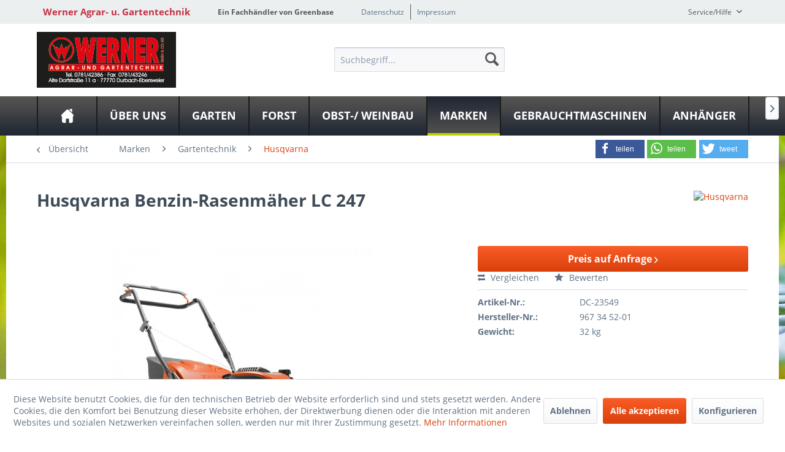

--- FILE ---
content_type: text/html; charset=UTF-8
request_url: https://www.werner-agrartechnik.de/marken/gartentechnik/husqvarna/1744/benzin-rasenmaeher-lc-247
body_size: 16488
content:
<!DOCTYPE html>
<html class="no-js" lang="de" itemscope="itemscope" itemtype="http://schema.org/WebPage">
<head>
<meta charset="utf-8">
<meta name="author" content="" />
<meta name="robots" content="index,follow" />
<meta name="revisit-after" content="15 days" />
<meta name="keywords" content="Gerät, Rasenmäher, Staubschutz, erhalten, beinhaltet., schon, Montageservice, unser, diesem, VerbundswerkstoffürBei, korrosionsbeständigen, Chassis, Auffangkorb, einfaches., Schnitthöheneinstellung., einfache, Griffür, ergonomischen, Zeichnet, Rasen." />
<meta name="description" content="Husqvarna Benzin-Rasenmäher LC 247 | Rasenmäher für einfaches. praktisches und komfortables Mähen für einen perfekten Rasen. Zeichnet sich aus durch …" />
<meta property="og:type" content="product" />
<meta property="og:site_name" content="Werner Agrar- u. Gartentechnik" />
<meta property="og:url" content="https://www.werner-agrartechnik.de/marken/gartentechnik/husqvarna/1744/benzin-rasenmaeher-lc-247" />
<meta property="og:title" content="Benzin-Rasenmäher LC 247" />
<meta property="og:description" content="Rasenmäher für einfaches. praktisches und komfortables Mähen für einen perfekten Rasen. Zeichnet sich aus durch ergonomischen Griffür einfache…" />
<meta property="og:image" content="https://www.werner-agrartechnik.de/media/image/47/54/02/articleImage-imageName-23549_Husqvarna_967345201XyjolsILzNzn7.jpg" />
<meta property="product:brand" content="Husqvarna" />
<meta property="product:price" content="469,00" />
<meta property="product:product_link" content="https://www.werner-agrartechnik.de/marken/gartentechnik/husqvarna/1744/benzin-rasenmaeher-lc-247" />
<meta name="twitter:card" content="product" />
<meta name="twitter:site" content="Werner Agrar- u. Gartentechnik" />
<meta name="twitter:title" content="Benzin-Rasenmäher LC 247" />
<meta name="twitter:description" content="Rasenmäher für einfaches. praktisches und komfortables Mähen für einen perfekten Rasen. Zeichnet sich aus durch ergonomischen Griffür einfache…" />
<meta name="twitter:image" content="https://www.werner-agrartechnik.de/media/image/47/54/02/articleImage-imageName-23549_Husqvarna_967345201XyjolsILzNzn7.jpg" />
<meta itemprop="copyrightHolder" content="Werner Agrar- u. Gartentechnik" />
<meta itemprop="copyrightYear" content="2014" />
<meta itemprop="isFamilyFriendly" content="True" />
<meta itemprop="image" content="https://www.werner-agrartechnik.de/media/image/1b/39/32/Werner-gross.jpg" />
<meta name="viewport" content="width=device-width, initial-scale=1.0">
<meta name="mobile-web-app-capable" content="yes">
<meta name="apple-mobile-web-app-title" content="Werner Agrar- u. Gartentechnik">
<meta name="apple-mobile-web-app-capable" content="yes">
<meta name="apple-mobile-web-app-status-bar-style" content="default">
<meta property="og:image" content="https://www.werner-agrartechnik.de/media/image/f6/30/3b/articleImage-imageName-23549_Husqvarna_967345201XyjolsILzNzn7_600x600.jpg"/>
<meta property="og:type" content="product"/>
<meta property="og:url" content="https://www.werner-agrartechnik.de/marken/gartentechnik/husqvarna/1744/benzin-rasenmaeher-lc-247"/>
<meta property="og:title" content="Benzin-Rasenmäher LC 247 | Werner Agrar- u. Gartentechnik"/>
<meta property="og:description" content="Rasenmäher für einfaches. praktisches und komfortables Mähen für einen perfekten Rasen. Zeichnet sich aus durch ergonomischen Griffür einfache Schnitthöheneinstellung. Auffangkorb mit Staubschutz..."/>
<meta name="apple-mobile-web-app-status-bar-style" content="none">
<link rel="apple-touch-icon-precomposed" href="/themes/Frontend/Greenbase/frontend/_public/src/img/greenbase.ico">
<link rel="shortcut icon" href="/themes/Frontend/Greenbase/frontend/_public/src/img/greenbase.ico">
<meta name="msapplication-navbutton-color" content="#D9400B" />
<meta name="application-name" content="Werner Agrar- u. Gartentechnik" />
<meta name="msapplication-starturl" content="https://www.werner-agrartechnik.de/" />
<meta name="msapplication-window" content="width=1024;height=768" />
<meta name="msapplication-TileImage" content="/themes/Frontend/Responsive/frontend/_public/src/img/win-tile-image.png">
<meta name="msapplication-TileColor" content="#D9400B">
<meta name="theme-color" content="#D9400B" />
<link rel="canonical" href="https://www.werner-agrartechnik.de/marken/gartentechnik/husqvarna/1744/benzin-rasenmaeher-lc-247" />
<title itemprop="name">
Husqvarna Benzin-Rasenmäher LC 247 in Durbach-Ebersweier bei Werner GmbH &amp; Co. KG</title>
<link href="/engine/Shopware/Plugins/Local/Frontend/IrmsSocialMedia/Views/frontend/_public/src/extension/font-awesome/css/font-awesome.min.css" media="all" rel="stylesheet" type="text/css"/>
<link href="/engine/Shopware/Plugins/Local/Frontend/IrmsSocialMedia/Views/frontend/_public/src/extension/shariff/shariff.min.css" media="all" rel="stylesheet" type="text/css"/>
<link href="/web/cache/1613150306_e8e8a39a1d6e3ad82004e3ea10c52d99.css" media="all" rel="stylesheet" type="text/css" />
</head>
<body class="is--ctl-detail is--act-index" >
<div class="service-box">
<div class="service-phone">
<div class="service-box-icon-container">
<i class="icon--phone service-box-icon"></i>
</div>
<div class="service-box-text-container">
<span
class="service-box-headline">Servicenummer</span><br>
<a class="contact-phone" href="tel:078142386">
078142386
</a>
</div>
</div>
<div class="service-headline">
Servicezeiten <i
class="icon--arrow-right"></i>
</div>
<div class="opening-hours-container">
<span class="opening-hours-day">Mo:</span>
<span class="opening-hours-hours">7:30-12:00 / 13:00-17:00 Uhr</span><br>
<span class="opening-hours-day">Di:</span>
<span class="opening-hours-hours">7:30-12:00 / 13:00-17:00 Uhr</span><br>
<span class="opening-hours-day">Mi:</span>
<span class="opening-hours-hours">7:30-12:00 / 13:00-17:00 Uhr</span><br>
<span class="opening-hours-day">Do:</span>
<span class="opening-hours-hours">7:30-12:00 / 13:00-17:00 Uhr</span><br>
<span class="opening-hours-day">Fr:</span>
<span class="opening-hours-hours">7:30-12:00 / 13:00-17:00 Uhr</span><br>
<span class="opening-hours-day">Sa:</span>
<span class="opening-hours-hours">08:00 - 12:00 Uhr</span>
</div>
</div>
<div class="page-wrap">
<noscript class="noscript-main">
<div class="alert is--warning">
<div class="alert--icon">
<i class="icon--element icon--warning"></i>
</div>
<div class="alert--content">
Um Werner&#x20;Agrar-&#x20;u.&#x20;Gartentechnik in vollem Umfang nutzen zu k&ouml;nnen, empfehlen wir Ihnen Javascript in Ihrem Browser zu aktiveren.
</div>
</div>
</noscript>
<header class="header-main">
<div id="usp-row" class="top-bar">
<div class="container block-group">
<nav class="usp-row-first-block top-bar--navigation block">
<div class="navigation--entry">
Werner Agrar- u. Gartentechnik
</div>
</nav>
<nav class="usp-row-second-block top-bar--navigation block">
<div class="navigation--entry">
Ein Fachhändler von Greenbase
</div>
</nav>
<nav class="usp-row-third-block top-bar--navigation block">
<div class="navigation--entry ">
<a href="https://www.werner-agrartechnik.de/datenschutz" title="Datenschutz" class="navigation--link">
Datenschutz
</a>
</div>
<div class="navigation--entry  link-separator">
<a href="https://www.werner-agrartechnik.de/impressum" title="Impressum" class="navigation--link">
Impressum
</a>
</div>
</nav>
<nav class="usp-row-fourth-block top-bar--navigation block">
<div class="navigation--entry entry--service has--drop-down" role="menuitem" aria-haspopup="true" data-drop-down-menu="true">
Service/Hilfe
<ul class="service--list is--rounded" role="menu">
<li class="service--entry" role="menuitem">
<a class="service--link" href="javascript:openCookieConsentManager()" title="Cookie settings" >
Cookie settings
</a>
</li>
<li class="service--entry" role="menuitem">
<a class="service--link" href="https://www.werner-agrartechnik.de/defektes-produkt" title="Defektes Produkt" target="_self">
Defektes Produkt
</a>
</li>
<li class="service--entry" role="menuitem">
<a class="service--link" href="https://www.werner-agrartechnik.de/kraftstoff-e10" title="Kraftstoff E10" >
Kraftstoff E10
</a>
</li>
<li class="service--entry" role="menuitem">
<a class="service--link" href="https://www.werner-agrartechnik.de/rueckgabe" title="Rückgabe" target="_self">
Rückgabe
</a>
</li>
</ul>
</div>
</nav>
</div>
</div>
<div class="container header--navigation">
<nav class="top-bar--navigation block compare--articles" role="menubar">
<div class="navigation--entry entry--compare is--hidden" role="menuitem" aria-haspopup="true" data-drop-down-menu="true">
    

</div>
</nav>
<div class="logo-main block-group" role="banner">
<div class="logo--shop block">
<a class="logo--link" href="https://www.werner-agrartechnik.de/" title="Werner Agrar- u. Gartentechnik - zur Startseite wechseln">
<picture>
<source srcset="https://www.werner-agrartechnik.de/media/image/1b/39/32/Werner-gross.jpg" media="(min-width: 78.75em)">
<source srcset="https://www.werner-agrartechnik.de/media/image/dc/aa/e7/Werner-mittel.jpg" media="(min-width: 64em)">
<source srcset="https://www.werner-agrartechnik.de/media/image/dc/aa/e7/Werner-mittel.jpg" media="(min-width: 48em)">
<img srcset="https://www.werner-agrartechnik.de/media/image/3f/29/19/Werner-klein.jpg" alt="Werner Agrar- u. Gartentechnik - zur Startseite wechseln" />
</picture>
</a>
</div>
<div class="logo--supportinfo block logo--supportinfo--formatting">
<strong>Fragen zu Ihrer Bestellung?</strong><br /><strong>078142386</strong>
</div>
</div>
<nav class="shop--navigation block-group">
<ul class="navigation--list block-group" role="menubar">
<li class="navigation--entry entry--menu-left" role="menuitem">
<a class="entry--link entry--trigger btn is--icon-left" href="#offcanvas--left" data-offcanvas="true" data-offCanvasSelector=".sidebar-main" aria-label="Menü">
<i class="icon--menu"></i> Menü
</a>
</li>
<li class="navigation--entry entry--search" role="menuitem" data-search="true" aria-haspopup="true" data-minLength="3">
<a class="btn entry--link entry--trigger" href="#show-hide--search" title="Suche anzeigen / schließen" aria-label="Suche anzeigen / schließen">
<i class="icon--search"></i>
<span class="search--display">Suchen</span>
</a>
<form action="/search" method="get" class="main-search--form">
<input type="search" name="sSearch" aria-label="Suchbegriff..." class="main-search--field" autocomplete="off" autocapitalize="off" placeholder="Suchbegriff..." maxlength="30" />
<button type="submit" class="main-search--button" aria-label="Suchen">
<i class="icon--search"></i>
<span class="main-search--text">Suchen</span>
</button>
<div class="form--ajax-loader">&nbsp;</div>
</form>
<div class="main-search--results"></div>
</li>

    



    



    



</ul>
</nav>
<div class="container--ajax-cart" data-collapse-cart="true" data-displayMode="offcanvas"></div>
</div>
</header>
<nav class="navigation-main">
<div class="container" data-menu-scroller="true" data-listSelector=".navigation--list.container" data-viewPortSelector=".navigation--list-wrapper">
<div class="navigation--list-wrapper">
<ul class="navigation--list container" role="menubar" itemscope="itemscope" itemtype="http://schema.org/SiteNavigationElement">
<li class="navigation--entry is--home" role="menuitem"><a class="navigation--link is--first" href="https://www.werner-agrartechnik.de/" title="Home" aria-label="Home" itemprop="url"><span itemprop="name">Home</span></a></li><li class="navigation--entry" role="menuitem"><a class="navigation--link" href="https://www.werner-agrartechnik.de/ueber-uns/" title="Über uns" aria-label="Über uns" itemprop="url"><span itemprop="name">Über uns</span></a></li><li class="navigation--entry" role="menuitem"><a class="navigation--link" href="https://www.werner-agrartechnik.de/garten/" title="Garten" aria-label="Garten" itemprop="url"><span itemprop="name">Garten</span></a></li><li class="navigation--entry" role="menuitem"><a class="navigation--link" href="https://www.werner-agrartechnik.de/forst/" title="Forst" aria-label="Forst" itemprop="url"><span itemprop="name">Forst</span></a></li><li class="navigation--entry" role="menuitem"><a class="navigation--link" href="https://www.werner-agrartechnik.de/obst-weinbau/" title="Obst-/ Weinbau" aria-label="Obst-/ Weinbau" itemprop="url"><span itemprop="name">Obst-/ Weinbau</span></a></li><li class="navigation--entry is--active" role="menuitem"><a class="navigation--link is--active" href="https://www.werner-agrartechnik.de/marken/" title="Marken" aria-label="Marken" itemprop="url"><span itemprop="name">Marken</span></a></li><li class="navigation--entry" role="menuitem"><a class="navigation--link" href="https://www.werner-agrartechnik.de/gebrauchtmaschinen/" title="Gebrauchtmaschinen" aria-label="Gebrauchtmaschinen" itemprop="url"><span itemprop="name">Gebrauchtmaschinen</span></a></li><li class="navigation--entry" role="menuitem"><a class="navigation--link" href="https://www.werner-agrartechnik.de/anhaenger/" title="Anhänger" aria-label="Anhänger" itemprop="url"><span itemprop="name">Anhänger</span></a></li>            </ul>
</div>
<div class="advanced-menu" data-advanced-menu="true" data-hoverDelay="250">
<div class="menu--container">
<div class="button-container">
<a href="https://www.werner-agrartechnik.de/ueber-uns/" class="button--category" aria-label="Zur Kategorie Über uns" title="Zur Kategorie Über uns">
<i class="icon--arrow-right"></i>
Zur Kategorie Über uns
</a>
<span class="button--close">
<i class="icon--cross"></i>
</span>
</div>
<div class="content--wrapper has--content">
<ul class="menu--list menu--level-0 columns--4" style="width: 100%;">
<li class="menu--list-item item--level-0" style="width: 100%">
<a href="https://www.werner-agrartechnik.de/ueber-uns/unser-fachgeschaeft/" class="menu--list-item-link" aria-label="Unser Fachgeschäft" title="Unser Fachgeschäft">Unser Fachgeschäft</a>
</li>
<li class="menu--list-item item--level-0" style="width: 100%">
<a href="https://www.werner-agrartechnik.de/ueber-uns/eventskurse/" class="menu--list-item-link" aria-label="Events/Kurse" title="Events/Kurse">Events/Kurse</a>
</li>
</ul>
</div>
</div>
<div class="menu--container">
<div class="button-container">
<a href="https://www.werner-agrartechnik.de/garten/" class="button--category" aria-label="Zur Kategorie Garten" title="Zur Kategorie Garten">
<i class="icon--arrow-right"></i>
Zur Kategorie Garten
</a>
<span class="button--close">
<i class="icon--cross"></i>
</span>
</div>
<div class="content--wrapper has--content has--teaser">
<ul class="menu--list menu--level-0 columns--1" style="width: 25%;">
<li class="menu--list-item item--level-0" style="width: 100%">
<a href="https://www.werner-agrartechnik.de/garten/maehtechnik-und-pflege/" class="menu--list-item-link" aria-label="Mähtechnik und Pflege" title="Mähtechnik und Pflege">Mähtechnik und Pflege</a>
<ul class="menu--list menu--level-1 columns--1">
<li class="menu--list-item item--level-1">
<a href="https://www.werner-agrartechnik.de/garten/maehtechnik-und-pflege/rasenmaeher/" class="menu--list-item-link" aria-label="Rasenmäher" title="Rasenmäher">Rasenmäher</a>
</li>
<li class="menu--list-item item--level-1">
<a href="https://www.werner-agrartechnik.de/garten/maehtechnik-und-pflege/maehroboter/" class="menu--list-item-link" aria-label="Mähroboter" title="Mähroboter">Mähroboter</a>
</li>
<li class="menu--list-item item--level-1">
<a href="https://www.werner-agrartechnik.de/garten/maehtechnik-und-pflege/wiesenmaeher/" class="menu--list-item-link" aria-label="Wiesenmäher" title="Wiesenmäher">Wiesenmäher</a>
</li>
<li class="menu--list-item item--level-1">
<a href="https://www.werner-agrartechnik.de/garten/maehtechnik-und-pflege/rasentraktoren/" class="menu--list-item-link" aria-label="Rasentraktoren" title="Rasentraktoren">Rasentraktoren</a>
</li>
<li class="menu--list-item item--level-1">
<a href="https://www.werner-agrartechnik.de/garten/maehtechnik-und-pflege/freischneider/" class="menu--list-item-link" aria-label="Freischneider" title="Freischneider">Freischneider</a>
</li>
<li class="menu--list-item item--level-1">
<a href="https://www.werner-agrartechnik.de/garten/maehtechnik-und-pflege/vertikutierer/" class="menu--list-item-link" aria-label="Vertikutierer" title="Vertikutierer">Vertikutierer</a>
</li>
<li class="menu--list-item item--level-1">
<a href="https://www.werner-agrartechnik.de/garten/maehtechnik-und-pflege/streuer/" class="menu--list-item-link" aria-label="Streuer" title="Streuer">Streuer</a>
</li>
</ul>
</li>
<li class="menu--list-item item--level-0" style="width: 100%">
<a href="https://www.werner-agrartechnik.de/garten/heckenschnitt-und-pflege/" class="menu--list-item-link" aria-label="Heckenschnitt und Pflege" title="Heckenschnitt und Pflege">Heckenschnitt und Pflege</a>
<ul class="menu--list menu--level-1 columns--1">
<li class="menu--list-item item--level-1">
<a href="https://www.werner-agrartechnik.de/garten/heckenschnitt-und-pflege/bindegeraete/" class="menu--list-item-link" aria-label="Bindegeräte" title="Bindegeräte">Bindegeräte</a>
</li>
<li class="menu--list-item item--level-1">
<a href="https://www.werner-agrartechnik.de/garten/heckenschnitt-und-pflege/heckenscheren/" class="menu--list-item-link" aria-label="Heckenscheren" title="Heckenscheren">Heckenscheren</a>
</li>
<li class="menu--list-item item--level-1">
<a href="https://www.werner-agrartechnik.de/garten/heckenschnitt-und-pflege/multifunktionsgeraete/" class="menu--list-item-link" aria-label="Multifunktionsgeräte" title="Multifunktionsgeräte">Multifunktionsgeräte</a>
</li>
<li class="menu--list-item item--level-1">
<a href="https://www.werner-agrartechnik.de/garten/heckenschnitt-und-pflege/schneidwerkzeug/" class="menu--list-item-link" aria-label="Schneidwerkzeug" title="Schneidwerkzeug">Schneidwerkzeug</a>
</li>
</ul>
</li>
<li class="menu--list-item item--level-0" style="width: 100%">
<a href="https://www.werner-agrartechnik.de/garten/bodenbearbeitungstechnik/" class="menu--list-item-link" aria-label="Bodenbearbeitungstechnik" title="Bodenbearbeitungstechnik">Bodenbearbeitungstechnik</a>
<ul class="menu--list menu--level-1 columns--1">
<li class="menu--list-item item--level-1">
<a href="https://www.werner-agrartechnik.de/garten/bodenbearbeitungstechnik/bodenfraesen/" class="menu--list-item-link" aria-label="Bodenfräsen" title="Bodenfräsen">Bodenfräsen</a>
</li>
<li class="menu--list-item item--level-1">
<a href="https://www.werner-agrartechnik.de/garten/bodenbearbeitungstechnik/bohrgeraete-trennschleifer/" class="menu--list-item-link" aria-label="Bohrgeräte / Trennschleifer" title="Bohrgeräte / Trennschleifer">Bohrgeräte / Trennschleifer</a>
</li>
<li class="menu--list-item item--level-1">
<a href="https://www.werner-agrartechnik.de/garten/bodenbearbeitungstechnik/einachser-wildkrautbeseitiger/" class="menu--list-item-link" aria-label="Einachser / Wildkrautbeseitiger" title="Einachser / Wildkrautbeseitiger">Einachser / Wildkrautbeseitiger</a>
</li>
<li class="menu--list-item item--level-1">
<a href="https://www.werner-agrartechnik.de/garten/bodenbearbeitungstechnik/handgeraete/" class="menu--list-item-link" aria-label="Handgeräte" title="Handgeräte">Handgeräte</a>
</li>
<li class="menu--list-item item--level-1">
<a href="https://www.werner-agrartechnik.de/garten/bodenbearbeitungstechnik/kreiseleggen/" class="menu--list-item-link" aria-label="Kreiseleggen" title="Kreiseleggen">Kreiseleggen</a>
</li>
<li class="menu--list-item item--level-1">
<a href="https://www.werner-agrartechnik.de/garten/bodenbearbeitungstechnik/motorhacken/" class="menu--list-item-link" aria-label="Motorhacken" title="Motorhacken">Motorhacken</a>
</li>
<li class="menu--list-item item--level-1">
<a href="https://www.werner-agrartechnik.de/garten/bodenbearbeitungstechnik/walzen-siebe/" class="menu--list-item-link" aria-label="Walzen / Siebe" title="Walzen / Siebe">Walzen / Siebe</a>
</li>
</ul>
</li>
<li class="menu--list-item item--level-0" style="width: 100%">
<a href="https://www.werner-agrartechnik.de/garten/pflanzenschutzgeraete/" class="menu--list-item-link" aria-label="Pflanzenschutzgeräte" title="Pflanzenschutzgeräte">Pflanzenschutzgeräte</a>
<ul class="menu--list menu--level-1 columns--1">
<li class="menu--list-item item--level-1">
<a href="https://www.werner-agrartechnik.de/garten/pflanzenschutzgeraete/handspritzen/" class="menu--list-item-link" aria-label="Handspritzen" title="Handspritzen">Handspritzen</a>
</li>
<li class="menu--list-item item--level-1">
<a href="https://www.werner-agrartechnik.de/garten/pflanzenschutzgeraete/rueckenspritzen/" class="menu--list-item-link" aria-label="Rückenspritzen" title="Rückenspritzen">Rückenspritzen</a>
</li>
<li class="menu--list-item item--level-1">
<a href="https://www.werner-agrartechnik.de/garten/pflanzenschutzgeraete/geblaesespritzen/" class="menu--list-item-link" aria-label="Gebläsespritzen" title="Gebläsespritzen">Gebläsespritzen</a>
</li>
<li class="menu--list-item item--level-1">
<a href="https://www.werner-agrartechnik.de/garten/pflanzenschutzgeraete/zug-und-karrenspritzen/" class="menu--list-item-link" aria-label="Zug- und Karrenspritzen" title="Zug- und Karrenspritzen">Zug- und Karrenspritzen</a>
</li>
</ul>
</li>
<li class="menu--list-item item--level-0" style="width: 100%">
<a href="https://www.werner-agrartechnik.de/garten/obsttechnik/" class="menu--list-item-link" aria-label="Obsttechnik" title="Obsttechnik">Obsttechnik</a>
<ul class="menu--list menu--level-1 columns--1">
<li class="menu--list-item item--level-1">
<a href="https://www.werner-agrartechnik.de/garten/obsttechnik/auflese/" class="menu--list-item-link" aria-label="Auflese" title="Auflese">Auflese</a>
</li>
</ul>
</li>
<li class="menu--list-item item--level-0" style="width: 100%">
<a href="https://www.werner-agrartechnik.de/garten/be-und-entwaesserung/" class="menu--list-item-link" aria-label="Be- und Entwässerung" title="Be- und Entwässerung">Be- und Entwässerung</a>
<ul class="menu--list menu--level-1 columns--1">
<li class="menu--list-item item--level-1">
<a href="https://www.werner-agrartechnik.de/garten/be-und-entwaesserung/bewaesserungsautomaten/" class="menu--list-item-link" aria-label="Bewässerungsautomaten" title="Bewässerungsautomaten">Bewässerungsautomaten</a>
</li>
<li class="menu--list-item item--level-1">
<a href="https://www.werner-agrartechnik.de/garten/be-und-entwaesserung/pumpen/" class="menu--list-item-link" aria-label="Pumpen" title="Pumpen">Pumpen</a>
</li>
<li class="menu--list-item item--level-1">
<a href="https://www.werner-agrartechnik.de/garten/be-und-entwaesserung/schlaeuche-und-schlauchaufbewahrung/" class="menu--list-item-link" aria-label="Schläuche und Schlauchaufbewahrung" title="Schläuche und Schlauchaufbewahrung">Schläuche und Schlauchaufbewahrung</a>
</li>
<li class="menu--list-item item--level-1">
<a href="https://www.werner-agrartechnik.de/garten/be-und-entwaesserung/schlauchstecksysteme-und-schlauchzubehoer/" class="menu--list-item-link" aria-label="Schlauchstecksysteme und Schlauchzubehör" title="Schlauchstecksysteme und Schlauchzubehör">Schlauchstecksysteme und Schlauchzubehör</a>
</li>
<li class="menu--list-item item--level-1">
<a href="https://www.werner-agrartechnik.de/garten/be-und-entwaesserung/spritzen-und-pistolen/" class="menu--list-item-link" aria-label="Spritzen und Pistolen" title="Spritzen und Pistolen">Spritzen und Pistolen</a>
</li>
<li class="menu--list-item item--level-1">
<a href="https://www.werner-agrartechnik.de/garten/be-und-entwaesserung/sprinkler/" class="menu--list-item-link" aria-label="Sprinkler" title="Sprinkler">Sprinkler</a>
</li>
</ul>
</li>
<li class="menu--list-item item--level-0" style="width: 100%">
<a href="https://www.werner-agrartechnik.de/garten/grundstueckspflege-und-reinigung/" class="menu--list-item-link" aria-label="Grundstückspflege und Reinigung" title="Grundstückspflege und Reinigung">Grundstückspflege und Reinigung</a>
<ul class="menu--list menu--level-1 columns--1">
<li class="menu--list-item item--level-1">
<a href="https://www.werner-agrartechnik.de/garten/grundstueckspflege-und-reinigung/gartenhaecksler/" class="menu--list-item-link" aria-label="Gartenhäcksler" title="Gartenhäcksler">Gartenhäcksler</a>
</li>
<li class="menu--list-item item--level-1">
<a href="https://www.werner-agrartechnik.de/garten/grundstueckspflege-und-reinigung/laubsauger-blaeser/" class="menu--list-item-link" aria-label="Laubsauger / -bläser" title="Laubsauger / -bläser">Laubsauger / -bläser</a>
</li>
<li class="menu--list-item item--level-1">
<a href="https://www.werner-agrartechnik.de/garten/grundstueckspflege-und-reinigung/reinigungstechnik/" class="menu--list-item-link" aria-label="Reinigungstechnik" title="Reinigungstechnik">Reinigungstechnik</a>
</li>
<li class="menu--list-item item--level-1">
<a href="https://www.werner-agrartechnik.de/garten/grundstueckspflege-und-reinigung/winterdienst/" class="menu--list-item-link" aria-label="Winterdienst" title="Winterdienst">Winterdienst</a>
</li>
</ul>
</li>
<li class="menu--list-item item--level-0" style="width: 100%">
<a href="https://www.werner-agrartechnik.de/garten/stromerzeugung/" class="menu--list-item-link" aria-label="Stromerzeugung" title="Stromerzeugung">Stromerzeugung</a>
<ul class="menu--list menu--level-1 columns--1">
<li class="menu--list-item item--level-1">
<a href="https://www.werner-agrartechnik.de/garten/stromerzeugung/stromerzeuger/" class="menu--list-item-link" aria-label="Stromerzeuger" title="Stromerzeuger">Stromerzeuger</a>
</li>
</ul>
</li>
<li class="menu--list-item item--level-0" style="width: 100%">
<a href="https://www.werner-agrartechnik.de/garten/transport/" class="menu--list-item-link" aria-label="Transport" title="Transport">Transport</a>
<ul class="menu--list menu--level-1 columns--1">
<li class="menu--list-item item--level-1">
<a href="https://www.werner-agrartechnik.de/garten/transport/allwegtransporter/" class="menu--list-item-link" aria-label="Allwegtransporter" title="Allwegtransporter">Allwegtransporter</a>
</li>
<li class="menu--list-item item--level-1">
<a href="https://www.werner-agrartechnik.de/garten/transport/hubwaegen/" class="menu--list-item-link" aria-label="Hubwägen" title="Hubwägen">Hubwägen</a>
</li>
<li class="menu--list-item item--level-1">
<a href="https://www.werner-agrartechnik.de/garten/transport/motorkarren/" class="menu--list-item-link" aria-label="Motorkarren" title="Motorkarren">Motorkarren</a>
</li>
</ul>
</li>
<li class="menu--list-item item--level-0" style="width: 100%">
<a href="https://www.werner-agrartechnik.de/garten/bekleidung/" class="menu--list-item-link" aria-label="Bekleidung" title="Bekleidung">Bekleidung</a>
<ul class="menu--list menu--level-1 columns--1">
<li class="menu--list-item item--level-1">
<a href="https://www.werner-agrartechnik.de/garten/bekleidung/handschuhe/" class="menu--list-item-link" aria-label="Handschuhe" title="Handschuhe">Handschuhe</a>
</li>
</ul>
</li>
<li class="menu--list-item item--level-0" style="width: 100%">
<a href="https://www.werner-agrartechnik.de/garten/betriebsstoffe-und-zubehoer/" class="menu--list-item-link" aria-label="Betriebsstoffe und Zubehör" title="Betriebsstoffe und Zubehör">Betriebsstoffe und Zubehör</a>
<ul class="menu--list menu--level-1 columns--1">
<li class="menu--list-item item--level-1">
<a href="https://www.werner-agrartechnik.de/garten/betriebsstoffe-und-zubehoer/betriebsstoffe/" class="menu--list-item-link" aria-label="Betriebsstoffe" title="Betriebsstoffe">Betriebsstoffe</a>
</li>
<li class="menu--list-item item--level-1">
<a href="https://www.werner-agrartechnik.de/garten/betriebsstoffe-und-zubehoer/zubehoer-allgemein/" class="menu--list-item-link" aria-label="Zubehör Allgemein" title="Zubehör Allgemein">Zubehör Allgemein</a>
</li>
<li class="menu--list-item item--level-1">
<a href="https://www.werner-agrartechnik.de/garten/betriebsstoffe-und-zubehoer/zubehoer-rasenmaeher/" class="menu--list-item-link" aria-label="Zubehör Rasenmäher" title="Zubehör Rasenmäher">Zubehör Rasenmäher</a>
</li>
<li class="menu--list-item item--level-1">
<a href="https://www.werner-agrartechnik.de/garten/betriebsstoffe-und-zubehoer/zubehoer-maehroboter/" class="menu--list-item-link" aria-label="Zubehör Mähroboter" title="Zubehör Mähroboter">Zubehör Mähroboter</a>
</li>
<li class="menu--list-item item--level-1">
<a href="https://www.werner-agrartechnik.de/garten/betriebsstoffe-und-zubehoer/zubehoer-wiesenmaeher/" class="menu--list-item-link" aria-label="Zubehör Wiesenmäher" title="Zubehör Wiesenmäher">Zubehör Wiesenmäher</a>
</li>
<li class="menu--list-item item--level-1">
<a href="https://www.werner-agrartechnik.de/garten/betriebsstoffe-und-zubehoer/zubehoer-rasentraktoren/" class="menu--list-item-link" aria-label="Zubehör Rasentraktoren" title="Zubehör Rasentraktoren">Zubehör Rasentraktoren</a>
</li>
<li class="menu--list-item item--level-1">
<a href="https://www.werner-agrartechnik.de/garten/betriebsstoffe-und-zubehoer/zubehoer-freischneider/" class="menu--list-item-link" aria-label="Zubehör Freischneider" title="Zubehör Freischneider">Zubehör Freischneider</a>
</li>
<li class="menu--list-item item--level-1">
<a href="https://www.werner-agrartechnik.de/garten/betriebsstoffe-und-zubehoer/zubehoer-rasenkantenpflege/" class="menu--list-item-link" aria-label="Zubehör Rasenkantenpflege" title="Zubehör Rasenkantenpflege">Zubehör Rasenkantenpflege</a>
</li>
<li class="menu--list-item item--level-1">
<a href="https://www.werner-agrartechnik.de/garten/betriebsstoffe-und-zubehoer/zubehoer-streuer/" class="menu--list-item-link" aria-label="Zubehör Streuer" title="Zubehör Streuer">Zubehör Streuer</a>
</li>
<li class="menu--list-item item--level-1">
<a href="https://www.werner-agrartechnik.de/garten/betriebsstoffe-und-zubehoer/zubehoer-vertikutierer/" class="menu--list-item-link" aria-label="Zubehör Vertikutierer" title="Zubehör Vertikutierer">Zubehör Vertikutierer</a>
</li>
<li class="menu--list-item item--level-1">
<a href="https://www.werner-agrartechnik.de/garten/betriebsstoffe-und-zubehoer/zubehoer-heckenscheren/" class="menu--list-item-link" aria-label="Zubehör Heckenscheren" title="Zubehör Heckenscheren">Zubehör Heckenscheren</a>
</li>
<li class="menu--list-item item--level-1">
<a href="https://www.werner-agrartechnik.de/garten/betriebsstoffe-und-zubehoer/zubehoer-schneidwerkzeug/" class="menu--list-item-link" aria-label="Zubehör Schneidwerkzeug" title="Zubehör Schneidwerkzeug">Zubehör Schneidwerkzeug</a>
</li>
<li class="menu--list-item item--level-1">
<a href="https://www.werner-agrartechnik.de/garten/betriebsstoffe-und-zubehoer/zubehoer-bodenbearbeitungstechnik/" class="menu--list-item-link" aria-label="Zubehör Bodenbearbeitungstechnik" title="Zubehör Bodenbearbeitungstechnik">Zubehör Bodenbearbeitungstechnik</a>
</li>
<li class="menu--list-item item--level-1">
<a href="https://www.werner-agrartechnik.de/garten/betriebsstoffe-und-zubehoer/zubehoer-pflanzenschutzgeraete/" class="menu--list-item-link" aria-label="Zubehör Pflanzenschutzgeräte" title="Zubehör Pflanzenschutzgeräte">Zubehör Pflanzenschutzgeräte</a>
</li>
<li class="menu--list-item item--level-1">
<a href="https://www.werner-agrartechnik.de/garten/betriebsstoffe-und-zubehoer/zubehoer-be-und-entwaesserung/" class="menu--list-item-link" aria-label="Zubehör Be- und Entwässerung" title="Zubehör Be- und Entwässerung">Zubehör Be- und Entwässerung</a>
</li>
<li class="menu--list-item item--level-1">
<a href="https://www.werner-agrartechnik.de/garten/betriebsstoffe-und-zubehoer/zubehoer-gartenhaecksler/" class="menu--list-item-link" aria-label="Zubehör Gartenhäcksler" title="Zubehör Gartenhäcksler">Zubehör Gartenhäcksler</a>
</li>
<li class="menu--list-item item--level-1">
<a href="https://www.werner-agrartechnik.de/garten/betriebsstoffe-und-zubehoer/zubehoer-tragbare-laubsauger-blaeser/" class="menu--list-item-link" aria-label="Zubehör tragbare Laubsauger / -bläser" title="Zubehör tragbare Laubsauger / -bläser">Zubehör tragbare Laubsauger / -bläser</a>
</li>
<li class="menu--list-item item--level-1">
<a href="https://www.werner-agrartechnik.de/garten/betriebsstoffe-und-zubehoer/zubehoer-fahrbare-laubsauger-blaeser/" class="menu--list-item-link" aria-label="Zubehör fahrbare Laubsauger / -bläser" title="Zubehör fahrbare Laubsauger / -bläser">Zubehör fahrbare Laubsauger / -bläser</a>
</li>
<li class="menu--list-item item--level-1">
<a href="https://www.werner-agrartechnik.de/garten/betriebsstoffe-und-zubehoer/zubehoer-laubverladegeblaese/" class="menu--list-item-link" aria-label="Zubehör Laubverladegebläse" title="Zubehör Laubverladegebläse">Zubehör Laubverladegebläse</a>
</li>
<li class="menu--list-item item--level-1">
<a href="https://www.werner-agrartechnik.de/garten/betriebsstoffe-und-zubehoer/zubehoer-reinigungstechnik/" class="menu--list-item-link" aria-label="Zubehör Reinigungstechnik" title="Zubehör Reinigungstechnik">Zubehör Reinigungstechnik</a>
</li>
<li class="menu--list-item item--level-1">
<a href="https://www.werner-agrartechnik.de/garten/betriebsstoffe-und-zubehoer/zubehoer-winterdienst/" class="menu--list-item-link" aria-label="Zubehör Winterdienst" title="Zubehör Winterdienst">Zubehör Winterdienst</a>
</li>
<li class="menu--list-item item--level-1">
<a href="https://www.werner-agrartechnik.de/garten/betriebsstoffe-und-zubehoer/zubehoer-stromerzeugung/" class="menu--list-item-link" aria-label="Zubehör Stromerzeugung" title="Zubehör Stromerzeugung">Zubehör Stromerzeugung</a>
</li>
<li class="menu--list-item item--level-1">
<a href="https://www.werner-agrartechnik.de/garten/betriebsstoffe-und-zubehoer/zubehoer-transport/" class="menu--list-item-link" aria-label="Zubehör Transport" title="Zubehör Transport">Zubehör Transport</a>
</li>
<li class="menu--list-item item--level-1">
<a href="https://www.werner-agrartechnik.de/garten/betriebsstoffe-und-zubehoer/kompressoren/" class="menu--list-item-link" aria-label="Kompressoren" title="Kompressoren">Kompressoren</a>
</li>
</ul>
</li>
</ul>
<div class="menu--delimiter" style="right: 75%;"></div>
<div class="menu--teaser" style="width: 75%;">
<div class="teaser--text">
Gartengeräte
Um ein perfektes Ergebnis und einen reibungslosen Ablauf bei der Gartenarbeit zu haben, benötigt man das richtige Equipment. Wir bieten Ihnen eine breite Auswahl an Benzin-Rasenmähern, Akku-Rasenmähern und...
<a class="teaser--text-link" href="https://www.werner-agrartechnik.de/garten/" aria-label="mehr erfahren" title="mehr erfahren">
mehr erfahren
</a>
</div>
</div>
</div>
</div>
<div class="menu--container">
<div class="button-container">
<a href="https://www.werner-agrartechnik.de/forst/" class="button--category" aria-label="Zur Kategorie Forst" title="Zur Kategorie Forst">
<i class="icon--arrow-right"></i>
Zur Kategorie Forst
</a>
<span class="button--close">
<i class="icon--cross"></i>
</span>
</div>
<div class="content--wrapper has--content">
<ul class="menu--list menu--level-0 columns--4" style="width: 100%;">
<li class="menu--list-item item--level-0" style="width: 100%">
<a href="https://www.werner-agrartechnik.de/forst/baumfaellarbeiten/" class="menu--list-item-link" aria-label="Baumfällarbeiten" title="Baumfällarbeiten">Baumfällarbeiten</a>
<ul class="menu--list menu--level-1 columns--4">
<li class="menu--list-item item--level-1">
<a href="https://www.werner-agrartechnik.de/forst/baumfaellarbeiten/motorsaegen/" class="menu--list-item-link" aria-label="Motorsägen" title="Motorsägen">Motorsägen</a>
</li>
<li class="menu--list-item item--level-1">
<a href="https://www.werner-agrartechnik.de/forst/baumfaellarbeiten/hochentaster/" class="menu--list-item-link" aria-label="Hochentaster" title="Hochentaster">Hochentaster</a>
</li>
<li class="menu--list-item item--level-1">
<a href="https://www.werner-agrartechnik.de/forst/baumfaellarbeiten/forstfreischneider/" class="menu--list-item-link" aria-label="Forstfreischneider" title="Forstfreischneider">Forstfreischneider</a>
</li>
<li class="menu--list-item item--level-1">
<a href="https://www.werner-agrartechnik.de/forst/baumfaellarbeiten/baumstumpenfraesen/" class="menu--list-item-link" aria-label="Baumstumpenfräsen" title="Baumstumpenfräsen">Baumstumpenfräsen</a>
</li>
<li class="menu--list-item item--level-1">
<a href="https://www.werner-agrartechnik.de/forst/baumfaellarbeiten/zangen-und-greifer/" class="menu--list-item-link" aria-label="Zangen und Greifer" title="Zangen und Greifer">Zangen und Greifer</a>
</li>
<li class="menu--list-item item--level-1">
<a href="https://www.werner-agrartechnik.de/forst/baumfaellarbeiten/schaerf-feil-und-endnietgeraete/" class="menu--list-item-link" aria-label="Schärf- / Feil- und Endnietgeräte" title="Schärf- / Feil- und Endnietgeräte">Schärf- / Feil- und Endnietgeräte</a>
</li>
<li class="menu--list-item item--level-1">
<a href="https://www.werner-agrartechnik.de/forst/baumfaellarbeiten/spalt-und-schneidwerkzeug/" class="menu--list-item-link" aria-label="Spalt- und Schneidwerkzeug" title="Spalt- und Schneidwerkzeug">Spalt- und Schneidwerkzeug</a>
</li>
<li class="menu--list-item item--level-1">
<a href="https://www.werner-agrartechnik.de/forst/baumfaellarbeiten/winden/" class="menu--list-item-link" aria-label="Winden" title="Winden">Winden</a>
</li>
</ul>
</li>
<li class="menu--list-item item--level-0" style="width: 100%">
<a href="https://www.werner-agrartechnik.de/forst/holzverarbeitung/" class="menu--list-item-link" aria-label="Holzverarbeitung" title="Holzverarbeitung">Holzverarbeitung</a>
<ul class="menu--list menu--level-1 columns--4">
<li class="menu--list-item item--level-1">
<a href="https://www.werner-agrartechnik.de/forst/holzverarbeitung/holzspalter/" class="menu--list-item-link" aria-label="Holzspalter" title="Holzspalter">Holzspalter</a>
</li>
<li class="menu--list-item item--level-1">
<a href="https://www.werner-agrartechnik.de/forst/holzverarbeitung/saegen/" class="menu--list-item-link" aria-label="Sägen" title="Sägen">Sägen</a>
</li>
</ul>
</li>
<li class="menu--list-item item--level-0" style="width: 100%">
<a href="https://www.werner-agrartechnik.de/forst/brennholztransport-lagerung/" class="menu--list-item-link" aria-label="Brennholztransport / -lagerung" title="Brennholztransport / -lagerung">Brennholztransport / -lagerung</a>
<ul class="menu--list menu--level-1 columns--4">
<li class="menu--list-item item--level-1">
<a href="https://www.werner-agrartechnik.de/forst/brennholztransport-lagerung/holzbuendelgeraete/" class="menu--list-item-link" aria-label="Holzbündelgeräte" title="Holzbündelgeräte">Holzbündelgeräte</a>
</li>
<li class="menu--list-item item--level-1">
<a href="https://www.werner-agrartechnik.de/forst/brennholztransport-lagerung/foerdertechnik-baender/" class="menu--list-item-link" aria-label="Fördertechnik / -bänder" title="Fördertechnik / -bänder">Fördertechnik / -bänder</a>
</li>
<li class="menu--list-item item--level-1">
<a href="https://www.werner-agrartechnik.de/forst/brennholztransport-lagerung/mulden-kipper/" class="menu--list-item-link" aria-label="Mulden-Kipper" title="Mulden-Kipper">Mulden-Kipper</a>
</li>
<li class="menu--list-item item--level-1">
<a href="https://www.werner-agrartechnik.de/forst/brennholztransport-lagerung/zangen-und-haken/" class="menu--list-item-link" aria-label="Zangen und Haken" title="Zangen und Haken">Zangen und Haken</a>
</li>
</ul>
</li>
<li class="menu--list-item item--level-0" style="width: 100%">
<a href="https://www.werner-agrartechnik.de/forst/bekleidung/" class="menu--list-item-link" aria-label="Bekleidung" title="Bekleidung">Bekleidung</a>
<ul class="menu--list menu--level-1 columns--4">
<li class="menu--list-item item--level-1">
<a href="https://www.werner-agrartechnik.de/forst/bekleidung/schutz-freizeitbekleidung/" class="menu--list-item-link" aria-label="Schutz- / Freizeitbekleidung" title="Schutz- / Freizeitbekleidung">Schutz- / Freizeitbekleidung</a>
</li>
</ul>
</li>
<li class="menu--list-item item--level-0" style="width: 100%">
<a href="https://www.werner-agrartechnik.de/forst/betriebsstoffe-und-zubehoer/" class="menu--list-item-link" aria-label="Betriebsstoffe und Zubehör" title="Betriebsstoffe und Zubehör">Betriebsstoffe und Zubehör</a>
<ul class="menu--list menu--level-1 columns--4">
<li class="menu--list-item item--level-1">
<a href="https://www.werner-agrartechnik.de/forst/betriebsstoffe-und-zubehoer/zubehoer-motorsaegen/" class="menu--list-item-link" aria-label="Zubehör Motorsägen" title="Zubehör Motorsägen">Zubehör Motorsägen</a>
</li>
<li class="menu--list-item item--level-1">
<a href="https://www.werner-agrartechnik.de/forst/betriebsstoffe-und-zubehoer/zubehoer-hochentaster/" class="menu--list-item-link" aria-label="Zubehör Hochentaster" title="Zubehör Hochentaster">Zubehör Hochentaster</a>
</li>
<li class="menu--list-item item--level-1">
<a href="https://www.werner-agrartechnik.de/forst/betriebsstoffe-und-zubehoer/zubehoer-holzverarbeitung/" class="menu--list-item-link" aria-label="Zubehör Holzverarbeitung" title="Zubehör Holzverarbeitung">Zubehör Holzverarbeitung</a>
</li>
<li class="menu--list-item item--level-1">
<a href="https://www.werner-agrartechnik.de/forst/betriebsstoffe-und-zubehoer/zubehoer-zangen-und-greifer/" class="menu--list-item-link" aria-label="Zubehör Zangen und Greifer" title="Zubehör Zangen und Greifer">Zubehör Zangen und Greifer</a>
</li>
<li class="menu--list-item item--level-1">
<a href="https://www.werner-agrartechnik.de/forst/betriebsstoffe-und-zubehoer/zubehoer-schutz-freizeitbekleidung/" class="menu--list-item-link" aria-label="Zubehör Schutz- / Freizeitbekleidung" title="Zubehör Schutz- / Freizeitbekleidung">Zubehör Schutz- / Freizeitbekleidung</a>
</li>
<li class="menu--list-item item--level-1">
<a href="https://www.werner-agrartechnik.de/forst/betriebsstoffe-und-zubehoer/zubehoer-spalt-und-schneidwerkzeug/" class="menu--list-item-link" aria-label="Zubehör Spalt- und Schneidwerkzeug" title="Zubehör Spalt- und Schneidwerkzeug">Zubehör Spalt- und Schneidwerkzeug</a>
</li>
<li class="menu--list-item item--level-1">
<a href="https://www.werner-agrartechnik.de/forst/betriebsstoffe-und-zubehoer/zubehoer-winden/" class="menu--list-item-link" aria-label="Zubehör Winden" title="Zubehör Winden">Zubehör Winden</a>
</li>
</ul>
</li>
</ul>
</div>
</div>
<div class="menu--container">
<div class="button-container">
<a href="https://www.werner-agrartechnik.de/obst-weinbau/" class="button--category" aria-label="Zur Kategorie Obst-/ Weinbau" title="Zur Kategorie Obst-/ Weinbau">
<i class="icon--arrow-right"></i>
Zur Kategorie Obst-/ Weinbau
</a>
<span class="button--close">
<i class="icon--cross"></i>
</span>
</div>
<div class="content--wrapper has--content">
<ul class="menu--list menu--level-0 columns--4" style="width: 100%;">
<li class="menu--list-item item--level-0" style="width: 100%">
<a href="https://www.werner-agrartechnik.de/obst-weinbau/land-weinbautechnik/" class="menu--list-item-link" aria-label="Land- Weinbautechnik" title="Land- Weinbautechnik">Land- Weinbautechnik</a>
<ul class="menu--list menu--level-1 columns--4">
<li class="menu--list-item item--level-1">
<a href="https://www.werner-agrartechnik.de/obst-weinbau/land-weinbautechnik/lindner/" class="menu--list-item-link" aria-label="Lindner" title="Lindner">Lindner</a>
</li>
<li class="menu--list-item item--level-1">
<a href="https://www.werner-agrartechnik.de/obst-weinbau/land-weinbautechnik/holder/" class="menu--list-item-link" aria-label="Holder" title="Holder">Holder</a>
</li>
<li class="menu--list-item item--level-1">
<a href="https://www.werner-agrartechnik.de/obst-weinbau/land-weinbautechnik/carraro/" class="menu--list-item-link" aria-label="Carraro" title="Carraro">Carraro</a>
</li>
<li class="menu--list-item item--level-1">
<a href="https://www.werner-agrartechnik.de/obst-weinbau/land-weinbautechnik/steyr-case/" class="menu--list-item-link" aria-label="Steyr/ Case" title="Steyr/ Case">Steyr/ Case</a>
</li>
<li class="menu--list-item item--level-1">
<a href="https://www.werner-agrartechnik.de/obst-weinbau/land-weinbautechnik/hirth/" class="menu--list-item-link" aria-label="Hirth " title="Hirth ">Hirth </a>
</li>
</ul>
</li>
</ul>
</div>
</div>
<div class="menu--container">
<div class="button-container">
<a href="https://www.werner-agrartechnik.de/marken/" class="button--category" aria-label="Zur Kategorie Marken" title="Zur Kategorie Marken">
<i class="icon--arrow-right"></i>
Zur Kategorie Marken
</a>
<span class="button--close">
<i class="icon--cross"></i>
</span>
</div>
<div class="content--wrapper has--content">
<ul class="menu--list menu--level-0 columns--4" style="width: 100%;">
<li class="menu--list-item item--level-0" style="width: 100%">
<a href="https://www.werner-agrartechnik.de/marken/land-weinbau-forsttechnik/" class="menu--list-item-link" aria-label="Land- Weinbau Forsttechnik" title="Land- Weinbau Forsttechnik">Land- Weinbau Forsttechnik</a>
<ul class="menu--list menu--level-1 columns--4">
<li class="menu--list-item item--level-1">
<a href="https://www.lindner-traktoren.at/de-at" class="menu--list-item-link" aria-label="Lindner" title="Lindner" target="_blank" rel="nofollow noopener">Lindner</a>
</li>
<li class="menu--list-item item--level-1">
<a href="https://www.kaercher-municipal.com/de/kommunaltechnik/kommunalfahrzeuge-s-reihe" class="menu--list-item-link" aria-label="Holder" title="Holder" target="_blank" rel="nofollow noopener">Holder</a>
</li>
<li class="menu--list-item item--level-1">
<a href="https://www.caseih.com/emea/de-de/home" class="menu--list-item-link" aria-label="Case/ Steyr" title="Case/ Steyr" target="_blank" rel="nofollow noopener">Case/ Steyr</a>
</li>
<li class="menu--list-item item--level-1">
<a href="https://www.werner-agrartechnik.de/marken/land-weinbau-forsttechnik/bergmeister/" class="menu--list-item-link" aria-label="Bergmeister" title="Bergmeister">Bergmeister</a>
</li>
<li class="menu--list-item item--level-1">
<a href="https://www.antoniocarraro.it/de/katalog" class="menu--list-item-link" aria-label="Carraro" title="Carraro" target="_blank" rel="nofollow noopener">Carraro</a>
</li>
<li class="menu--list-item item--level-1">
<a href="https://solis-traktor.de/" class="menu--list-item-link" aria-label="Solis" title="Solis" target="_blank" rel="nofollow noopener">Solis</a>
</li>
<li class="menu--list-item item--level-1">
<a href="https://www.branson-germany.de/" class="menu--list-item-link" aria-label="Branson" title="Branson" target="_blank" rel="nofollow noopener">Branson</a>
</li>
<li class="menu--list-item item--level-1">
<a href="https://www.anhaenger-hirth.de/" class="menu--list-item-link" aria-label="Hirth " title="Hirth " target="_blank" rel="nofollow noopener">Hirth </a>
</li>
</ul>
</li>
<li class="menu--list-item item--level-0" style="width: 100%">
<a href="https://www.werner-agrartechnik.de/marken/gartentechnik/" class="menu--list-item-link" aria-label="Gartentechnik" title="Gartentechnik">Gartentechnik</a>
<ul class="menu--list menu--level-1 columns--4">
<li class="menu--list-item item--level-1">
<a href="https://www.honda.de/lawn-and-garden.html" class="menu--list-item-link" aria-label="Honda" title="Honda" target="_blank" rel="nofollow noopener">Honda</a>
</li>
<li class="menu--list-item item--level-1">
<a href="https://www.husqvarna.com/de/" class="menu--list-item-link" aria-label="Husqvarna" title="Husqvarna" target="_blank" rel="nofollow noopener">Husqvarna</a>
</li>
<li class="menu--list-item item--level-1">
<a href="https://www.herkules-garten.de/garten/de/shop/Profirasen/" class="menu--list-item-link" aria-label="Herkules" title="Herkules" target="_blank" rel="nofollow noopener">Herkules</a>
</li>
<li class="menu--list-item item--level-1">
<a href="https://www.nilfisk.com/de-de/" class="menu--list-item-link" aria-label="Nilfisk" title="Nilfisk" target="_blank" rel="nofollow noopener">Nilfisk</a>
</li>
<li class="menu--list-item item--level-1">
<a href="https://www.agria.de/" class="menu--list-item-link" aria-label="Agria" title="Agria" rel="nofollow noopener">Agria</a>
</li>
<li class="menu--list-item item--level-1">
<a href="https://www.infaco.com/de" class="menu--list-item-link" aria-label="Infaco" title="Infaco" target="_blank" rel="nofollow noopener">Infaco</a>
</li>
<li class="menu--list-item item--level-1">
<a href="https://www.pellenc.com/de-de/unsere-produkte#obstbau" class="menu--list-item-link" aria-label="Pellenc" title="Pellenc" target="_blank" rel="nofollow noopener">Pellenc</a>
</li>
<li class="menu--list-item item--level-1">
<a href="https://www.arscorporation.jp/de/index.html" class="menu--list-item-link" aria-label="ARS Schneidwerkzeuge" title="ARS Schneidwerkzeuge" target="_blank" rel="nofollow noopener">ARS Schneidwerkzeuge</a>
</li>
<li class="menu--list-item item--level-1">
<a href="https://www.widl.com/" class="menu--list-item-link" aria-label="Widl" title="Widl" target="_blank" rel="nofollow noopener">Widl</a>
</li>
<li class="menu--list-item item--level-1">
<a href="https://www.pramac.com/" class="menu--list-item-link" aria-label="Pramac" title="Pramac" target="_blank" rel="nofollow noopener">Pramac</a>
</li>
<li class="menu--list-item item--level-1">
<a href="https://www.werner-agrartechnik.de/marken/gartentechnik/bosch/" class="menu--list-item-link" aria-label="Bosch" title="Bosch">Bosch</a>
</li>
<li class="menu--list-item item--level-1">
<a href="https://www.werner-agrartechnik.de/marken/gartentechnik/solo-rueckenspritzen/" class="menu--list-item-link" aria-label="Solo Rückenspritzen" title="Solo Rückenspritzen">Solo Rückenspritzen</a>
</li>
<li class="menu--list-item item--level-1">
<a href="https://www.werner-agrartechnik.de/marken/gartentechnik/metabo/" class="menu--list-item-link" aria-label="Metabo" title="Metabo">Metabo</a>
</li>
<li class="menu--list-item item--level-1">
<a href="https://www.werner-agrartechnik.de/marken/gartentechnik/tielbuerger/" class="menu--list-item-link" aria-label="Tielbürger" title="Tielbürger">Tielbürger</a>
</li>
</ul>
</li>
</ul>
</div>
</div>
<div class="menu--container">
<div class="button-container">
<a href="https://www.werner-agrartechnik.de/gebrauchtmaschinen/" class="button--category" aria-label="Zur Kategorie Gebrauchtmaschinen" title="Zur Kategorie Gebrauchtmaschinen">
<i class="icon--arrow-right"></i>
Zur Kategorie Gebrauchtmaschinen
</a>
<span class="button--close">
<i class="icon--cross"></i>
</span>
</div>
<div class="content--wrapper has--content">
<ul class="menu--list menu--level-0 columns--4" style="width: 100%;">
<li class="menu--list-item item--level-0" style="width: 100%">
<a href="https://www.werner-agrartechnik.de/gebrauchtmaschinen/traktoren/" class="menu--list-item-link" aria-label="Traktoren" title="Traktoren">Traktoren</a>
</li>
</ul>
</div>
</div>
<div class="menu--container">
<div class="button-container">
<a href="https://www.werner-agrartechnik.de/anhaenger/" class="button--category" aria-label="Zur Kategorie Anhänger" title="Zur Kategorie Anhänger">
<i class="icon--arrow-right"></i>
Zur Kategorie Anhänger
</a>
<span class="button--close">
<i class="icon--cross"></i>
</span>
</div>
<div class="content--wrapper has--content">
<ul class="menu--list menu--level-0 columns--4" style="width: 100%;">
<li class="menu--list-item item--level-0" style="width: 100%">
<a href="https://www.anhaenger-hirth.de/" class="menu--list-item-link" aria-label="Hirth" title="Hirth" target="_blank" rel="nofollow noopener">Hirth</a>
</li>
</ul>
</div>
</div>
</div>
</div>
</nav>
<section class="content-main container block-group">
<div class="breadcrumb-helper-container">
<div class="shariff" data-services="[&quot;facebook&quot;,&quot;whatsapp&quot;,&quot;twitter&quot;]"></div>
<nav class="content--breadcrumb block">
<a class="breadcrumb--button breadcrumb--link" href="https://www.werner-agrartechnik.de/cat/index/sCategory/211" title="Übersicht">
<i class="icon--arrow-left"></i>
<span class="breadcrumb--title">Übersicht</span>
</a>
<ul class="breadcrumb--list" role="menu" itemscope itemtype="http://schema.org/BreadcrumbList">
<li role="menuitem" class="breadcrumb--entry" itemprop="itemListElement" itemscope itemtype="http://schema.org/ListItem">
<a class="breadcrumb--link" href="https://www.werner-agrartechnik.de/marken/" title="Marken" itemprop="item">
<link itemprop="url" href="https://www.werner-agrartechnik.de/marken/" />
<span class="breadcrumb--title" itemprop="name">Marken</span>
</a>
<meta itemprop="position" content="0" />
</li>
<li role="none" class="breadcrumb--separator">
<i class="icon--arrow-right"></i>
</li>
<li role="menuitem" class="breadcrumb--entry" itemprop="itemListElement" itemscope itemtype="http://schema.org/ListItem">
<a class="breadcrumb--link" href="https://www.werner-agrartechnik.de/marken/gartentechnik/" title="Gartentechnik" itemprop="item">
<link itemprop="url" href="https://www.werner-agrartechnik.de/marken/gartentechnik/" />
<span class="breadcrumb--title" itemprop="name">Gartentechnik</span>
</a>
<meta itemprop="position" content="1" />
</li>
<li role="none" class="breadcrumb--separator">
<i class="icon--arrow-right"></i>
</li>
<li role="menuitem" class="breadcrumb--entry is--active" itemprop="itemListElement" itemscope itemtype="http://schema.org/ListItem">
<a class="breadcrumb--link" href="https://www.werner-agrartechnik.de/cat/index/sCategory/211" title="Husqvarna" itemprop="item">
<link itemprop="url" href="https://www.werner-agrartechnik.de/cat/index/sCategory/211" />
<span class="breadcrumb--title" itemprop="name">Husqvarna</span>
</a>
<meta itemprop="position" content="2" />
</li>
</ul>
</nav>
</div>
<nav class="product--navigation">
<a href="#" class="navigation--link link--prev">
<div class="link--prev-button">
<span class="link--prev-inner">Zurück</span>
</div>
<div class="image--wrapper">
<div class="image--container"></div>
</div>
</a>
<a href="#" class="navigation--link link--next">
<div class="link--next-button">
<span class="link--next-inner">Vor</span>
</div>
<div class="image--wrapper">
<div class="image--container"></div>
</div>
</a>
</nav>
<div class="content-main--inner">
<aside class="sidebar-main off-canvas">
<div class="navigation--smartphone">
<ul class="navigation--list ">
<li class="navigation--entry entry--close-off-canvas">
<a href="#close-categories-menu" title="Menü schließen" class="navigation--link">
Menü schließen <i class="icon--arrow-right"></i>
</a>
</li>
</ul>
<div class="mobile--switches">

    



    

</div>
</div>
<div class="sidebar--categories-wrapper" data-subcategory-nav="true" data-mainCategoryId="3" data-categoryId="211" data-fetchUrl="/widgets/listing/getCategory/categoryId/211">
<div class="categories--headline navigation--headline">
Kategorien
</div>
<div class="sidebar--categories-navigation">
<ul class="sidebar--navigation categories--navigation navigation--list is--drop-down is--level0 is--rounded" role="menu">
<li class="navigation--entry has--sub-children" role="menuitem">
<a class="navigation--link link--go-forward" href="https://www.werner-agrartechnik.de/ueber-uns/" data-categoryId="959" data-fetchUrl="/widgets/listing/getCategory/categoryId/959" title="Über uns" >
Über uns
<span class="is--icon-right">
<i class="icon--arrow-right"></i>
</span>
</a>
</li>
<li class="navigation--entry has--sub-children" role="menuitem">
<a class="navigation--link link--go-forward" href="https://www.werner-agrartechnik.de/garten/" data-categoryId="7" data-fetchUrl="/widgets/listing/getCategory/categoryId/7" title="Garten" >
Garten
<span class="is--icon-right">
<i class="icon--arrow-right"></i>
</span>
</a>
</li>
<li class="navigation--entry has--sub-children" role="menuitem">
<a class="navigation--link link--go-forward" href="https://www.werner-agrartechnik.de/forst/" data-categoryId="4" data-fetchUrl="/widgets/listing/getCategory/categoryId/4" title="Forst" >
Forst
<span class="is--icon-right">
<i class="icon--arrow-right"></i>
</span>
</a>
</li>
<li class="navigation--entry has--sub-children" role="menuitem">
<a class="navigation--link link--go-forward" href="https://www.werner-agrartechnik.de/obst-weinbau/" data-categoryId="1303" data-fetchUrl="/widgets/listing/getCategory/categoryId/1303" title="Obst-/ Weinbau" >
Obst-/ Weinbau
<span class="is--icon-right">
<i class="icon--arrow-right"></i>
</span>
</a>
</li>
<li class="navigation--entry is--active has--sub-categories has--sub-children" role="menuitem">
<a class="navigation--link is--active has--sub-categories link--go-forward" href="https://www.werner-agrartechnik.de/marken/" data-categoryId="199" data-fetchUrl="/widgets/listing/getCategory/categoryId/199" title="Marken" >
Marken
<span class="is--icon-right">
<i class="icon--arrow-right"></i>
</span>
</a>
<ul class="sidebar--navigation categories--navigation navigation--list is--level1 is--rounded" role="menu">
<li class="navigation--entry has--sub-children" role="menuitem">
<a class="navigation--link link--go-forward" href="https://www.werner-agrartechnik.de/marken/land-weinbau-forsttechnik/" data-categoryId="1312" data-fetchUrl="/widgets/listing/getCategory/categoryId/1312" title="Land- Weinbau Forsttechnik" >
Land- Weinbau Forsttechnik
<span class="is--icon-right">
<i class="icon--arrow-right"></i>
</span>
</a>
</li>
<li class="navigation--entry is--active has--sub-categories has--sub-children" role="menuitem">
<a class="navigation--link is--active has--sub-categories link--go-forward" href="https://www.werner-agrartechnik.de/marken/gartentechnik/" data-categoryId="1310" data-fetchUrl="/widgets/listing/getCategory/categoryId/1310" title="Gartentechnik" >
Gartentechnik
<span class="is--icon-right">
<i class="icon--arrow-right"></i>
</span>
</a>
<ul class="sidebar--navigation categories--navigation navigation--list is--level2 navigation--level-high is--rounded" role="menu">
<li class="navigation--entry" role="menuitem">
<a class="navigation--link" href="https://www.honda.de/lawn-and-garden.html" data-categoryId="969" data-fetchUrl="/widgets/listing/getCategory/categoryId/969" title="Honda" target="_blank" rel="nofollow noopener">
Honda
</a>
</li>
<li class="navigation--entry is--active" role="menuitem">
<a class="navigation--link is--active" href="https://www.husqvarna.com/de/" data-categoryId="211" data-fetchUrl="/widgets/listing/getCategory/categoryId/211" title="Husqvarna" target="_blank" rel="nofollow noopener">
Husqvarna
</a>
</li>
<li class="navigation--entry" role="menuitem">
<a class="navigation--link" href="https://www.herkules-garten.de/garten/de/shop/Profirasen/" data-categoryId="968" data-fetchUrl="/widgets/listing/getCategory/categoryId/968" title="Herkules" target="_blank" rel="nofollow noopener">
Herkules
</a>
</li>
<li class="navigation--entry" role="menuitem">
<a class="navigation--link" href="https://www.nilfisk.com/de-de/" data-categoryId="972" data-fetchUrl="/widgets/listing/getCategory/categoryId/972" title="Nilfisk" target="_blank" rel="nofollow noopener">
Nilfisk
</a>
</li>
<li class="navigation--entry" role="menuitem">
<a class="navigation--link" href="https://www.agria.de/" data-categoryId="964" data-fetchUrl="/widgets/listing/getCategory/categoryId/964" title="Agria" rel="nofollow noopener">
Agria
</a>
</li>
<li class="navigation--entry" role="menuitem">
<a class="navigation--link" href="https://www.infaco.com/de" data-categoryId="1305" data-fetchUrl="/widgets/listing/getCategory/categoryId/1305" title="Infaco" target="_blank" rel="nofollow noopener">
Infaco
</a>
</li>
<li class="navigation--entry" role="menuitem">
<a class="navigation--link" href="https://www.pellenc.com/de-de/unsere-produkte#obstbau" data-categoryId="239" data-fetchUrl="/widgets/listing/getCategory/categoryId/239" title="Pellenc" target="_blank" rel="nofollow noopener">
Pellenc
</a>
</li>
<li class="navigation--entry" role="menuitem">
<a class="navigation--link" href="https://www.arscorporation.jp/de/index.html" data-categoryId="1340" data-fetchUrl="/widgets/listing/getCategory/categoryId/1340" title="ARS Schneidwerkzeuge" target="_blank" rel="nofollow noopener">
ARS Schneidwerkzeuge
</a>
</li>
<li class="navigation--entry" role="menuitem">
<a class="navigation--link" href="https://www.widl.com/" data-categoryId="1307" data-fetchUrl="/widgets/listing/getCategory/categoryId/1307" title="Widl" target="_blank" rel="nofollow noopener">
Widl
</a>
</li>
<li class="navigation--entry" role="menuitem">
<a class="navigation--link" href="https://www.pramac.com/" data-categoryId="973" data-fetchUrl="/widgets/listing/getCategory/categoryId/973" title="Pramac" target="_blank" rel="nofollow noopener">
Pramac
</a>
</li>
<li class="navigation--entry" role="menuitem">
<a class="navigation--link" href="https://www.werner-agrartechnik.de/marken/gartentechnik/bosch/" data-categoryId="203" data-fetchUrl="/widgets/listing/getCategory/categoryId/203" title="Bosch" >
Bosch
</a>
</li>
<li class="navigation--entry" role="menuitem">
<a class="navigation--link" href="https://www.werner-agrartechnik.de/marken/gartentechnik/solo-rueckenspritzen/" data-categoryId="1306" data-fetchUrl="/widgets/listing/getCategory/categoryId/1306" title="Solo Rückenspritzen" >
Solo Rückenspritzen
</a>
</li>
<li class="navigation--entry" role="menuitem">
<a class="navigation--link" href="https://www.werner-agrartechnik.de/marken/gartentechnik/metabo/" data-categoryId="277" data-fetchUrl="/widgets/listing/getCategory/categoryId/277" title="Metabo" >
Metabo
</a>
</li>
<li class="navigation--entry" role="menuitem">
<a class="navigation--link" href="https://www.werner-agrartechnik.de/marken/gartentechnik/tielbuerger/" data-categoryId="221" data-fetchUrl="/widgets/listing/getCategory/categoryId/221" title="Tielbürger" >
Tielbürger
</a>
</li>
</ul>
</li>
</ul>
</li>
<li class="navigation--entry has--sub-children" role="menuitem">
<a class="navigation--link link--go-forward" href="https://www.werner-agrartechnik.de/gebrauchtmaschinen/" data-categoryId="1302" data-fetchUrl="/widgets/listing/getCategory/categoryId/1302" title="Gebrauchtmaschinen" >
Gebrauchtmaschinen
<span class="is--icon-right">
<i class="icon--arrow-right"></i>
</span>
</a>
</li>
<li class="navigation--entry has--sub-children" role="menuitem">
<a class="navigation--link link--go-forward" href="https://www.werner-agrartechnik.de/anhaenger/" data-categoryId="1337" data-fetchUrl="/widgets/listing/getCategory/categoryId/1337" title="Anhänger" >
Anhänger
<span class="is--icon-right">
<i class="icon--arrow-right"></i>
</span>
</a>
</li>
</ul>
</div>
<div class="shop-sites--container is--rounded">
<div class="shop-sites--headline navigation--headline">
Informationen
</div>
<ul class="shop-sites--navigation sidebar--navigation navigation--list is--drop-down is--level0" role="menu">
<li class="navigation--entry" role="menuitem">
<a class="navigation--link" href="javascript:openCookieConsentManager()" title="Cookie settings" data-categoryId="56" data-fetchUrl="/widgets/listing/getCustomPage/pageId/56" >
Cookie settings
</a>
</li>
<li class="navigation--entry" role="menuitem">
<a class="navigation--link" href="https://www.werner-agrartechnik.de/defektes-produkt" title="Defektes Produkt" data-categoryId="39" data-fetchUrl="/widgets/listing/getCustomPage/pageId/39" target="_self">
Defektes Produkt
</a>
</li>
<li class="navigation--entry" role="menuitem">
<a class="navigation--link" href="https://www.werner-agrartechnik.de/kraftstoff-e10" title="Kraftstoff E10" data-categoryId="54" data-fetchUrl="/widgets/listing/getCustomPage/pageId/54" >
Kraftstoff E10
</a>
</li>
<li class="navigation--entry" role="menuitem">
<a class="navigation--link" href="https://www.werner-agrartechnik.de/rueckgabe" title="Rückgabe" data-categoryId="41" data-fetchUrl="/widgets/listing/getCustomPage/pageId/41" target="_self">
Rückgabe
</a>
</li>
</ul>
</div>
</div>
</aside>
<div class="content--wrapper">
<div class="content product--details" itemscope itemtype="http://schema.org/Product" data-product-navigation="/widgets/listing/productNavigation" data-category-id="211" data-main-ordernumber="DC-23549" data-ajax-wishlist="true" data-compare-ajax="true" data-ajax-variants-container="true">
<header class="product--header">
<div class="product--info">
<h1 class="product--title">
Husqvarna
<span itemprop="name">Benzin-Rasenmäher LC 247</span>
</h1>
<meta itemprop="gtin13" content="7393089310799"/>
<div class="product--supplier">
<a href="https://www.werner-agrartechnik.de/husqvarna/" title="Weitere Artikel von Husqvarna" class="product--supplier-link">
<img src="https://www.werner-agrartechnik.de/" alt="Husqvarna">
</a>
</div>
<div class="product--rating-container">
<a href="#product--publish-comment" class="product--rating-link" rel="nofollow" title="Bewertung abgeben">
<span class="product--rating">
</span>
</a>
</div>
<meta itemprop="image" content="https://www.werner-agrartechnik.de/media/image/f6/30/3b/articleImage-imageName-23549_Husqvarna_967345201XyjolsILzNzn7_600x600.jpg"/>
</div>
</header>
<div class="product--detail-upper block-group">
<div class="product--image-container image-slider product--image-zoom" data-image-slider="true" data-image-gallery="true" data-maxZoom="0" data-thumbnails=".image--thumbnails" >
<div class="image-slider--container no--thumbnails">
<div class="image-slider--slide">
<div class="image--box image-slider--item">
<span class="image--element" data-img-large="https://www.werner-agrartechnik.de/media/image/fd/1b/05/articleImage-imageName-23549_Husqvarna_967345201XyjolsILzNzn7_1280x1280.jpg" data-img-small="https://www.werner-agrartechnik.de/media/image/aa/71/41/articleImage-imageName-23549_Husqvarna_967345201XyjolsILzNzn7_200x200.jpg" data-img-original="https://www.werner-agrartechnik.de/media/image/47/54/02/articleImage-imageName-23549_Husqvarna_967345201XyjolsILzNzn7.jpg" data-alt="Benzin-Rasenmäher LC 247">
<span class="image--media">
<img srcset="https://www.werner-agrartechnik.de/media/image/f6/30/3b/articleImage-imageName-23549_Husqvarna_967345201XyjolsILzNzn7_600x600.jpg, https://www.werner-agrartechnik.de/media/image/02/2c/07/articleImage-imageName-23549_Husqvarna_967345201XyjolsILzNzn7_600x600@2x.jpg 2x" alt="Benzin-Rasenmäher LC 247" />
</span>
</span>
</div>
</div>
</div>
</div>
<div class="product--buybox block">
<meta itemprop="brand" content="Husqvarna"/>
<meta itemprop="weight" content="32 kg"/>
<div itemprop="offers" itemscope itemtype="http://schema.org/Offer" class="buybox--inner">
<meta itemprop="priceCurrency" content="EUR"/>
<meta itemprop="url" content="https://www.werner-agrartechnik.de/marken/gartentechnik/husqvarna/1744/benzin-rasenmaeher-lc-247"/>
<div class="product--configurator">
</div>
<form method="post" action="https://www.werner-agrartechnik.de/priceInquiry">
<input type="hidden" name="sArticleOrderNumber" value="DC-23549"/>
<input type="hidden" name="sArticleTitle" value="Benzin-Rasenmäher LC 247"/>
<div class="buybox--button-container block-group">
<button class="price-inquiry-button block btn is--primary is--center is--large" name="Preis auf Anfrage">
Preis auf Anfrage <i class="icon--arrow-right"></i>
</button>
</div>
</form>
<nav class="product--actions">
<form action="https://www.werner-agrartechnik.de/compare/add_article/articleID/1744" method="post" class="action--form">
<button type="submit" data-product-compare-add="true" title="Vergleichen" class="action--link action--compare">
<i class="icon--compare"></i> Vergleichen
</button>
</form>
<a href="#content--product-reviews" data-show-tab="true" class="action--link link--publish-comment" rel="nofollow" title="Bewertung abgeben">
<i class="icon--star"></i> Bewerten
</a>
</nav>
</div>
<ul class="product--base-info list--unstyled">
<li class="base-info--entry entry--sku">
<strong class="entry--label">
Artikel-Nr.:
</strong>
<meta itemprop="productID" content="1744"/>
<span class="entry--content" itemprop="sku">
DC-23549
</span>
</li>
<li class="base-info--entry entry--sku">
<strong class="entry--label">
Hersteller-Nr.:
</strong>
<span class="entry--content" itemprop="sku">
<meta itemprop="mpn" content="967 34 52-01">
967 34 52-01
</span>
</li>
<li class="base-info--entry entry--sku">
<strong class="entry--label">
Gewicht:
</strong>
<span class="entry--content">
32 kg
</span>
</li>
</ul>
</div>
</div>
<div class="tab-menu--product">
<div class="tab--navigation">
<a href="#" class="tab--link" title="Beschreibung" data-tabName="description">Beschreibung</a>
<a href="#" class="tab--link" title="Bewertungen" data-tabName="rating">
Bewertungen
<span class="product--rating-count">0</span>
</a>
</div>
<div class="tab--container-list">
<div class="tab--container">
<div class="tab--header">
<a href="#" class="tab--title" title="Beschreibung">Beschreibung</a>
</div>
<div class="tab--preview">
Rasenmäher für einfaches. praktisches und komfortables Mähen für einen perfekten Rasen. Zeichnet...<a href="#" class="tab--link" title=" mehr"> mehr</a>
</div>
<div class="tab--content">
<div class="buttons--off-canvas">
<a href="#" title="Menü schließen" class="close--off-canvas">
<i class="icon--arrow-left"></i>
Menü schließen
</a>
</div>
<div class="content--description">
<div class="content--title">
Produktinformationen "Husqvarna Benzin-Rasenmäher LC 247"
</div>
<div class="product--description" itemprop="description">
Rasenmäher für einfaches. praktisches und komfortables Mähen für einen perfekten Rasen. Zeichnet sich aus durch ergonomischen Griffür einfache Schnitthöheneinstellung. Auffangkorb mit Staubschutz und Chassis aus korrosionsbeständigen Verbundswerkstoffür<br><br>Bei diesem Gerät ist unser Montageservice schon beinhaltet. sie erhalten das Gerät betriebsbereit!
</div>
<div class="content--title">Technische Details</div>
<div class="product--properties panel has--border">
<table class="product--properties-table">
<tr class="product--properties-row">
<td class="product--properties-label is--bold">Mulchfunktion:</td>
<td class="product--properties-value">Optional</td>
</tr>
<tr class="product--properties-row">
<td class="product--properties-label is--bold">Materialart:</td>
<td class="product--properties-value">Kunststoff</td>
</tr>
<tr class="product--properties-row">
<td class="product--properties-label is--bold">Fahrantriebsart:</td>
<td class="product--properties-value">Schiebemäher</td>
</tr>
<tr class="product--properties-row">
<td class="product--properties-label is--bold">Arbeitsmaterial Auswurfart:</td>
<td class="product--properties-value">Heckauswurf</td>
</tr>
<tr class="product--properties-row">
<td class="product--properties-label is--bold">Motorleistung (in PS):</td>
<td class="product--properties-value">2,45</td>
</tr>
<tr class="product--properties-row">
<td class="product--properties-label is--bold">Motorleistung (in Umdrehungen/min):</td>
<td class="product--properties-value">2900</td>
</tr>
<tr class="product--properties-row">
<td class="product--properties-label is--bold">Motorleistung (in kW):</td>
<td class="product--properties-value">1,80</td>
</tr>
<tr class="product--properties-row">
<td class="product--properties-label is--bold">Schnitthöhe min-max (in mm):</td>
<td class="product--properties-value">20-75</td>
</tr>
<tr class="product--properties-row">
<td class="product--properties-label is--bold">Fangsackvolumen max (in l):</td>
<td class="product--properties-value">55</td>
</tr>
<tr class="product--properties-row">
<td class="product--properties-label is--bold">Motortyp (Herstellerbezeichnung):</td>
<td class="product--properties-value">Briggs&amp;Stratton® 450e / 125 cm³</td>
</tr>
<tr class="product--properties-row">
<td class="product--properties-label is--bold">Arbeitsstufenanzahl:</td>
<td class="product--properties-value">6</td>
</tr>
<tr class="product--properties-row">
<td class="product--properties-label is--bold">Produkttyp:</td>
<td class="product--properties-value">Benzin-Rasenmäher</td>
</tr>
<tr class="product--properties-row">
<td class="product--properties-label is--bold">Arbeitsbreite (in cm):</td>
<td class="product--properties-value">47,00</td>
</tr>
</table>
</div>
<div class="content--title">
Weiterführende Links zu "Benzin-Rasenmäher LC 247"
</div>
<ul class="content--list list--unstyled">
<li class="list--entry">
<a href="https://www.werner-agrartechnik.de/anfrage-formular?sInquiry=detail&sOrdernumber=DC-23549" rel="nofollow" class="content--link link--contact" title="Fragen zum Artikel?">
<i class="icon--arrow-right"></i> Fragen zum Artikel?
</a>
</li>
<li class="list--entry">
<a href="https://www.werner-agrartechnik.de/husqvarna/" target="_parent" class="content--link link--supplier" title="Weitere Artikel von Husqvarna">
<i class="icon--arrow-right"></i> Weitere Artikel von Husqvarna
</a>
</li>
</ul>
</div>
</div>
</div>
<div class="tab--container">
<div class="tab--header">
<a href="#" class="tab--title" title="Bewertungen">Bewertungen</a>
<span class="product--rating-count">0</span>
</div>
<div class="tab--preview">
Bewertungen lesen, schreiben und diskutieren...<a href="#" class="tab--link" title=" mehr"> mehr</a>
</div>
<div id="tab--product-comment" class="tab--content">
<div class="buttons--off-canvas">
<a href="#" title="Menü schließen" class="close--off-canvas">
<i class="icon--arrow-left"></i>
Menü schließen
</a>
</div>
<div class="content--product-reviews" id="detail--product-reviews">
<div class="content--title">
Kundenbewertungen für "Benzin-Rasenmäher LC 247"
</div>
<div class="review--form-container">
<div id="product--publish-comment" class="content--title">
Bewertung schreiben
</div>
<div class="alert is--warning is--rounded">
<div class="alert--icon">
<i class="icon--element icon--warning"></i>
</div>
<div class="alert--content">
Bewertungen werden nach Überprüfung freigeschaltet.
</div>
</div>
<form method="post" action="https://www.werner-agrartechnik.de/marken/gartentechnik/husqvarna/1744/benzin-rasenmaeher-lc-247?action=rating&amp;c=211#detail--product-reviews" class="content--form review--form">
<input name="sVoteName" type="text" value="" class="review--field" aria-label="Ihr Name" placeholder="Ihr Name" />
<input name="sVoteMail" type="email" value="" class="review--field" aria-label="Ihre E-Mail-Adresse" placeholder="Ihre E-Mail-Adresse*" required="required" aria-required="true" />
<input name="sVoteSummary" type="text" value="" id="sVoteSummary" class="review--field" aria-label="Zusammenfassung" placeholder="Zusammenfassung*" required="required" aria-required="true" />
<div class="field--select review--field select-field">
<select name="sVoteStars" aria-label="Bewertung abgeben">
<option value="10">10 sehr gut</option>
<option value="9">9</option>
<option value="8">8</option>
<option value="7">7</option>
<option value="6">6</option>
<option value="5">5</option>
<option value="4">4</option>
<option value="3">3</option>
<option value="2">2</option>
<option value="1">1 sehr schlecht</option>
</select>
</div>
<textarea name="sVoteComment" placeholder="Ihre Meinung" cols="3" rows="2" class="review--field" aria-label="Ihre Meinung"></textarea>
<div class="panel--body is--wide">
<div class="captcha--placeholder" data-captcha="true" data-src="/widgets/Captcha/getCaptchaByName/captchaName/default" data-errorMessage="Bitte füllen Sie das Captcha-Feld korrekt aus." data-hasError="true">
</div>
<input type="hidden" name="captchaName" value="default" />
</div>
<p class="review--notice">
Die mit einem * markierten Felder sind Pflichtfelder.
</p>
<p class="privacy-information">
<input name="privacy-checkbox" type="checkbox" id="privacy-checkbox" required="required" aria-label="Ich habe die &lt;a title=&quot;Datenschutzbestimmungen&quot; href=&quot;https://www.werner-agrartechnik.de/datenschutz&quot; target=&quot;_blank&quot;&gt;Datenschutzbestimmungen&lt;/a&gt; zur Kenntnis genommen." aria-required="true" value="1" class="is--required" />
<label for="privacy-checkbox">
Ich habe die <a title="Datenschutzbestimmungen" href="https://www.werner-agrartechnik.de/datenschutz" target="_blank">Datenschutzbestimmungen</a> zur Kenntnis genommen.
</label>
</p>
<div class="review--actions">
<button type="submit" class="btn is--primary" name="Submit">
Speichern
</button>
</div>
</form>
</div>
</div>
</div>
</div>
</div>
</div>
<div class="tab-menu--cross-selling">
<div class="tab--navigation">
<a href="#content--also-bought" title="Kunden kauften auch" class="tab--link">Kunden kauften auch</a>
<a href="#content--customer-viewed" title="Kunden haben sich ebenfalls angesehen" class="tab--link">Kunden haben sich ebenfalls angesehen</a>
</div>
<div class="tab--container-list">
<div class="tab--container" data-tab-id="alsobought">
<div class="tab--header">
<a href="#" class="tab--title" title="Kunden kauften auch">Kunden kauften auch</a>
</div>
<div class="tab--content content--also-bought">    
</div>
</div>
<div class="tab--container" data-tab-id="alsoviewed">
<div class="tab--header">
<a href="#" class="tab--title" title="Kunden haben sich ebenfalls angesehen">Kunden haben sich ebenfalls angesehen</a>
</div>
<div class="tab--content content--also-viewed">    
</div>
</div>
</div>
</div>
</div>
</div>
<div id='cookie-consent' class='off-canvas is--left' data-cookie-consent-manager='true'>
<div class='cookie-consent--header cookie-consent--close'>
Cookie-Einstellungen
<i class="icon--arrow-right"></i>
</div>
<div class='cookie-consent--description'>
Diese Website benutzt Cookies, die für den technischen Betrieb der Website erforderlich sind und stets gesetzt werden. Andere Cookies, die den Komfort bei Benutzung dieser Website erhöhen, der Direktwerbung dienen oder die Interaktion mit anderen Websites und sozialen Netzwerken vereinfachen sollen, werden nur mit Ihrer Zustimmung gesetzt.
</div>
<div class='cookie-consent--configuration'>
<div class='cookie-consent--configuration-header'>
<div class='cookie-consent--configuration-header-text'>Konfiguration</div>
</div>
<div class='cookie-consent--configuration-main'>
<div class='cookie-consent--group'>
<input type="hidden" class="cookie-consent--group-name" value="technical" />
<label class="cookie-consent--group-state cookie-consent--state-input cookie-consent--required">
<input type="checkbox" name="technical-state" class="cookie-consent--group-state-input" disabled="disabled" checked="checked"/>
<span class="cookie-consent--state-input-element"></span>
</label>
<div class='cookie-consent--group-title' data-collapse-panel='true' data-contentSiblingSelector=".cookie-consent--group-container">
<div class="cookie-consent--group-title-label cookie-consent--state-label">
Technisch erforderlich
</div>
<span class="cookie-consent--group-arrow is-icon--right">
<i class="icon--arrow-right"></i>
</span>
</div>
<div class='cookie-consent--group-container'>
<div class='cookie-consent--group-description'>
Diese Cookies sind für die Grundfunktionen des Shops notwendig.
</div>
<div class='cookie-consent--cookies-container'>
<div class='cookie-consent--cookie'>
<input type="hidden" class="cookie-consent--cookie-name" value="cookieDeclined" />
<label class="cookie-consent--cookie-state cookie-consent--state-input cookie-consent--required">
<input type="checkbox" name="cookieDeclined-state" class="cookie-consent--cookie-state-input" disabled="disabled" checked="checked" />
<span class="cookie-consent--state-input-element"></span>
</label>
<div class='cookie--label cookie-consent--state-label'>
Alle Cookies ablehnen
</div>
</div>
<div class='cookie-consent--cookie'>
<input type="hidden" class="cookie-consent--cookie-name" value="allowCookie" />
<label class="cookie-consent--cookie-state cookie-consent--state-input cookie-consent--required">
<input type="checkbox" name="allowCookie-state" class="cookie-consent--cookie-state-input" disabled="disabled" checked="checked" />
<span class="cookie-consent--state-input-element"></span>
</label>
<div class='cookie--label cookie-consent--state-label'>
Alle Cookies annehmen
</div>
</div>
<div class='cookie-consent--cookie'>
<input type="hidden" class="cookie-consent--cookie-name" value="shop" />
<label class="cookie-consent--cookie-state cookie-consent--state-input cookie-consent--required">
<input type="checkbox" name="shop-state" class="cookie-consent--cookie-state-input" disabled="disabled" checked="checked" />
<span class="cookie-consent--state-input-element"></span>
</label>
<div class='cookie--label cookie-consent--state-label'>
Ausgewählter Shop
</div>
</div>
<div class='cookie-consent--cookie'>
<input type="hidden" class="cookie-consent--cookie-name" value="csrf_token" />
<label class="cookie-consent--cookie-state cookie-consent--state-input cookie-consent--required">
<input type="checkbox" name="csrf_token-state" class="cookie-consent--cookie-state-input" disabled="disabled" checked="checked" />
<span class="cookie-consent--state-input-element"></span>
</label>
<div class='cookie--label cookie-consent--state-label'>
CSRF-Token
</div>
</div>
<div class='cookie-consent--cookie'>
<input type="hidden" class="cookie-consent--cookie-name" value="cookiePreferences" />
<label class="cookie-consent--cookie-state cookie-consent--state-input cookie-consent--required">
<input type="checkbox" name="cookiePreferences-state" class="cookie-consent--cookie-state-input" disabled="disabled" checked="checked" />
<span class="cookie-consent--state-input-element"></span>
</label>
<div class='cookie--label cookie-consent--state-label'>
Cookie-Einstellungen
</div>
</div>
<div class='cookie-consent--cookie'>
<input type="hidden" class="cookie-consent--cookie-name" value="x-cache-context-hash" />
<label class="cookie-consent--cookie-state cookie-consent--state-input cookie-consent--required">
<input type="checkbox" name="x-cache-context-hash-state" class="cookie-consent--cookie-state-input" disabled="disabled" checked="checked" />
<span class="cookie-consent--state-input-element"></span>
</label>
<div class='cookie--label cookie-consent--state-label'>
Individuelle Preise
</div>
</div>
<div class='cookie-consent--cookie'>
<input type="hidden" class="cookie-consent--cookie-name" value="slt" />
<label class="cookie-consent--cookie-state cookie-consent--state-input cookie-consent--required">
<input type="checkbox" name="slt-state" class="cookie-consent--cookie-state-input" disabled="disabled" checked="checked" />
<span class="cookie-consent--state-input-element"></span>
</label>
<div class='cookie--label cookie-consent--state-label'>
Kunden-Wiedererkennung
</div>
</div>
<div class='cookie-consent--cookie'>
<input type="hidden" class="cookie-consent--cookie-name" value="nocache" />
<label class="cookie-consent--cookie-state cookie-consent--state-input cookie-consent--required">
<input type="checkbox" name="nocache-state" class="cookie-consent--cookie-state-input" disabled="disabled" checked="checked" />
<span class="cookie-consent--state-input-element"></span>
</label>
<div class='cookie--label cookie-consent--state-label'>
Kundenspezifisches Caching
</div>
</div>
<div class='cookie-consent--cookie'>
<input type="hidden" class="cookie-consent--cookie-name" value="session" />
<label class="cookie-consent--cookie-state cookie-consent--state-input cookie-consent--required">
<input type="checkbox" name="session-state" class="cookie-consent--cookie-state-input" disabled="disabled" checked="checked" />
<span class="cookie-consent--state-input-element"></span>
</label>
<div class='cookie--label cookie-consent--state-label'>
Session
</div>
</div>
<div class='cookie-consent--cookie'>
<input type="hidden" class="cookie-consent--cookie-name" value="currency" />
<label class="cookie-consent--cookie-state cookie-consent--state-input cookie-consent--required">
<input type="checkbox" name="currency-state" class="cookie-consent--cookie-state-input" disabled="disabled" checked="checked" />
<span class="cookie-consent--state-input-element"></span>
</label>
<div class='cookie--label cookie-consent--state-label'>
Währungswechsel
</div>
</div>
</div>
</div>
</div>
<div class='cookie-consent--group'>
<input type="hidden" class="cookie-consent--group-name" value="comfort" />
<label class="cookie-consent--group-state cookie-consent--state-input">
<input type="checkbox" name="comfort-state" class="cookie-consent--group-state-input"/>
<span class="cookie-consent--state-input-element"></span>
</label>
<div class='cookie-consent--group-title' data-collapse-panel='true' data-contentSiblingSelector=".cookie-consent--group-container">
<div class="cookie-consent--group-title-label cookie-consent--state-label">
Komfortfunktionen
</div>
<span class="cookie-consent--group-arrow is-icon--right">
<i class="icon--arrow-right"></i>
</span>
</div>
<div class='cookie-consent--group-container'>
<div class='cookie-consent--group-description'>
Diese Cookies werden genutzt um das Einkaufserlebnis noch ansprechender zu gestalten, beispielsweise für die Wiedererkennung des Besuchers.
</div>
<div class='cookie-consent--cookies-container'>
<div class='cookie-consent--cookie'>
<input type="hidden" class="cookie-consent--cookie-name" value="content-google" />
<label class="cookie-consent--cookie-state cookie-consent--state-input">
<input type="checkbox" name="content-google-state" class="cookie-consent--cookie-state-input" />
<span class="cookie-consent--state-input-element"></span>
</label>
<div class='cookie--label cookie-consent--state-label'>
Google Maps
</div>
</div>
<div class='cookie-consent--cookie'>
<input type="hidden" class="cookie-consent--cookie-name" value="sUniqueID" />
<label class="cookie-consent--cookie-state cookie-consent--state-input">
<input type="checkbox" name="sUniqueID-state" class="cookie-consent--cookie-state-input" />
<span class="cookie-consent--state-input-element"></span>
</label>
<div class='cookie--label cookie-consent--state-label'>
Merkzettel
</div>
</div>
<div class='cookie-consent--cookie'>
<input type="hidden" class="cookie-consent--cookie-name" value="content-youtube" />
<label class="cookie-consent--cookie-state cookie-consent--state-input">
<input type="checkbox" name="content-youtube-state" class="cookie-consent--cookie-state-input" />
<span class="cookie-consent--state-input-element"></span>
</label>
<div class='cookie--label cookie-consent--state-label'>
Youtube Video
</div>
</div>
</div>
</div>
</div>
<div class='cookie-consent--group'>
<input type="hidden" class="cookie-consent--group-name" value="statistics" />
<label class="cookie-consent--group-state cookie-consent--state-input">
<input type="checkbox" name="statistics-state" class="cookie-consent--group-state-input"/>
<span class="cookie-consent--state-input-element"></span>
</label>
<div class='cookie-consent--group-title' data-collapse-panel='true' data-contentSiblingSelector=".cookie-consent--group-container">
<div class="cookie-consent--group-title-label cookie-consent--state-label">
Statistik & Tracking
</div>
<span class="cookie-consent--group-arrow is-icon--right">
<i class="icon--arrow-right"></i>
</span>
</div>
<div class='cookie-consent--group-container'>
<div class='cookie-consent--cookies-container'>
<div class='cookie-consent--cookie'>
<input type="hidden" class="cookie-consent--cookie-name" value="x-ua-device" />
<label class="cookie-consent--cookie-state cookie-consent--state-input">
<input type="checkbox" name="x-ua-device-state" class="cookie-consent--cookie-state-input" />
<span class="cookie-consent--state-input-element"></span>
</label>
<div class='cookie--label cookie-consent--state-label'>
Endgeräteerkennung
</div>
</div>
<div class='cookie-consent--cookie'>
<input type="hidden" class="cookie-consent--cookie-name" value="_ga" />
<label class="cookie-consent--cookie-state cookie-consent--state-input">
<input type="checkbox" name="_ga-state" class="cookie-consent--cookie-state-input" />
<span class="cookie-consent--state-input-element"></span>
</label>
<div class='cookie--label cookie-consent--state-label'>
Google Analytics
</div>
</div>
<div class='cookie-consent--cookie'>
<input type="hidden" class="cookie-consent--cookie-name" value="partner" />
<label class="cookie-consent--cookie-state cookie-consent--state-input">
<input type="checkbox" name="partner-state" class="cookie-consent--cookie-state-input" />
<span class="cookie-consent--state-input-element"></span>
</label>
<div class='cookie--label cookie-consent--state-label'>
Partnerprogramm
</div>
</div>
</div>
</div>
</div>
</div>
</div>
<div class="cookie-consent--save">
<input class="cookie-consent--save-button btn is--primary" type="button" value="Einstellungen speichern" />
</div>
</div>
<div class="last-seen-products is--hidden" data-last-seen-products="true" data-productLimit="5">
<div class="last-seen-products--title">
Zuletzt angesehen
</div>
<div class="last-seen-products--slider product-slider" data-product-slider="true">
<div class="last-seen-products--container product-slider--container"></div>
</div>
</div>
</div>
</section>
<footer class="footer-main">
<div class="container">
<div class="footer--columns block-group">
<div class="footer--column is--first block">
<h4 class="column--headline">Firma Werner</h4>
<nav class="column--navigation column--content">
<ul class="navigation--list" role="menu">
<p>Wir bieten Verkauf, Reparaturen und einen Ersatzteil-Service im Garten, Forst und Kommunal Bereich in Durbach an. Das Liefergebiet und unser Reparatur-Abholservice unserer Werkstatt umfasst die Region Durbach, Offenburg, Kehl, Lahr, Biberach, und Bühl an. Als Fach-Händler empfehlen wir ihnen die Beratung und Verkauf vor Ort. Auch ein Versand von ausgewählten Geräten innerhalb Deutschlands ist möglich.</p>
</ul>
</nav>
</div>
<div class="footer--column column--menu block">
<h4 class="column--headline">Service</h4>
<nav class="column--navigation column--content">
<ul class="navigation--list" role="menu">
<li class="navigation--entry" role="menuitem">
<a class="navigation--link" href="javascript:openCookieConsentManager()" title="Cookie settings">
Cookie settings
</a>
</li>
<li class="navigation--entry" role="menuitem">
<a class="navigation--link" href="https://www.werner-agrartechnik.de/beratung" title="Beratung">
Beratung
</a>
</li>
<li class="navigation--entry" role="menuitem">
<a class="navigation--link" href="https://www.werner-agrartechnik.de/montageservice" title="Montageservice">
Montageservice
</a>
</li>
<li class="navigation--entry" role="menuitem">
<a class="navigation--link" href="https://www.werner-agrartechnik.de/leistungen" title="Leistungen">
Leistungen
</a>
</li>
<li class="navigation--entry" role="menuitem">
<a class="navigation--link" href="https://www.werner-agrartechnik.de/kontaktformular" title="Kontakt" target="_self">
Kontakt
</a>
</li>
</ul>
</nav>
</div>
<div class="footer--column column--menu block">
<h4 class="column--headline">Bestellung & Versand</h4>
<nav class="column--navigation column--content">
<div class="shipping-text">
Wir liefern nach Deutschland!
</div>
<ul class="navigation--list" role="menu">
<li class="navigation--entry" role="menuitem">
<a class="navigation--link" href="https://www.werner-agrartechnik.de/bestellinfos-versandkosten" title="Bestellinfos &amp; Versandkosten">
Bestellinfos & Versandkosten
</a>
</li>
<li class="navigation--entry" role="menuitem">
<a class="navigation--link" href="https://www.werner-agrartechnik.de/zahlungsmoeglichkeiten" title="Zahlungsmöglichkeiten">
Zahlungsmöglichkeiten
</a>
</li>
</ul>
<div class="payment-methods">
</div>
</nav>
</div>
<div class="footer--column column--newsletter is--last block">
<h4 class="column--headline">Kontakt</h4>
<nav class="column--navigation column--content">
<div class="contact-values" itemscope itemtype="http://schema.org/LocalBusiness">
<div itemprop="address" itemscope itemtype="http://schema.org/PostalAddress">
<span itemprop="name">Werner GmbH & Co. KG</span>
<br/>
<span itemprop="streetAddress">Alte Dorfstr. 11</span>
<br/>
<span itemprop="postalCode">77770</span>
<span itemprop="addressLocality">Durbach-Ebersweier</span>
</div>
<br/>
Tel.:
<span itemprop="telephone"><a class="contact-phone" href="tel:078142386">078142386</a></span>
<br/>
Fax:
<span itemprop="faxNumber">078143246</span>
<br>
<style>
.footerEmail:after {
content: '@t-online.de';
}
</style>
Email:
<span class="footerEmail">werner-agrartechnik</span>
<br/>
</div>
<h4 class="column--sub-headline">Öffnungszeiten</h4>
<div class="opening-hours-container">
<span class="opening-hours-day">Mo:</span>
<span class="opening-hours-hours">7:30-12:00 / 13:00-17:00 Uhr</span><br>
<span class="opening-hours-day">Di:</span>
<span class="opening-hours-hours">7:30-12:00 / 13:00-17:00 Uhr</span><br>
<span class="opening-hours-day">Mi:</span>
<span class="opening-hours-hours">7:30-12:00 / 13:00-17:00 Uhr</span><br>
<span class="opening-hours-day">Do:</span>
<span class="opening-hours-hours">7:30-12:00 / 13:00-17:00 Uhr</span><br>
<span class="opening-hours-day">Fr:</span>
<span class="opening-hours-hours">7:30-12:00 / 13:00-17:00 Uhr</span><br>
<span class="opening-hours-day">Sa:</span>
<span class="opening-hours-hours">08:00 - 12:00 Uhr</span>
</div>
</nav>
</div>
</div>
<div class="footer--bottom">
<div class="container footer-minimal">
<div class="footer--service-menu">
<ul class="service--list is--rounded" role="menu">
<li class="service--entry" role="menuitem">
<a class="service--link" href="javascript:openCookieConsentManager()" title="Cookie settings" >
Cookie settings
</a>
</li>
<li class="service--entry" role="menuitem">
<a class="service--link" href="https://www.werner-agrartechnik.de/defektes-produkt" title="Defektes Produkt" target="_self">
Defektes Produkt
</a>
</li>
<li class="service--entry" role="menuitem">
<a class="service--link" href="https://www.werner-agrartechnik.de/kraftstoff-e10" title="Kraftstoff E10" >
Kraftstoff E10
</a>
</li>
<li class="service--entry" role="menuitem">
<a class="service--link" href="https://www.werner-agrartechnik.de/rueckgabe" title="Rückgabe" target="_self">
Rückgabe
</a>
</li>
</ul>
</div>
</div>
<div class="footer--copyright">
Werner GmbH & Co. KG
<a href="https://www.greenbase-shop.de" title="Greenbase Shop für Garten, Forst und Motorgeräte" rel="nofollow noopener">
ein Partner von Greenbase
</a>
</div>
</div>
</div>
</footer>
</div>
<div class="page-wrap--cookie-permission is--hidden" data-cookie-permission="true" data-urlPrefix="https://www.werner-agrartechnik.de/" data-title="Cookie-Richtlinien" data-shopId="1">
<div class="cookie-permission--container cookie-mode--1">
<div class="cookie-permission--content cookie-permission--extra-button">
Diese Website benutzt Cookies, die für den technischen Betrieb der Website erforderlich sind und stets gesetzt werden. Andere Cookies, die den Komfort bei Benutzung dieser Website erhöhen, der Direktwerbung dienen oder die Interaktion mit anderen Websites und sozialen Netzwerken vereinfachen sollen, werden nur mit Ihrer Zustimmung gesetzt.
<a title="Mehr&nbsp;Informationen" class="cookie-permission--privacy-link" href="https://werner.greenbase-fachhaendler.de/datenschutz" rel="nofollow noopener">
Mehr&nbsp;Informationen
</a>
</div>
<div class="cookie-permission--button cookie-permission--extra-button">
<a href="#" class="cookie-permission--decline-button btn is--large is--center">
Ablehnen
</a>
<a href="#" class="cookie-permission--accept-button btn is--primary is--large is--center">
Alle akzeptieren
</a>
<a href="#" class="cookie-permission--configure-button btn is--large is--center" data-openConsentManager="true">
Konfigurieren
</a>
</div>
</div>
</div>
<script id="footer--js-inline">
var timeNow = 1766126912;
var secureShop = true;
var asyncCallbacks = [];
document.asyncReady = function (callback) {
asyncCallbacks.push(callback);
};
var controller = controller || {"vat_check_enabled":"","vat_check_required":"","register":"https:\/\/www.werner-agrartechnik.de\/register","checkout":"https:\/\/www.werner-agrartechnik.de\/checkout","ajax_search":"https:\/\/www.werner-agrartechnik.de\/ajax_search","ajax_cart":"https:\/\/www.werner-agrartechnik.de\/checkout\/ajaxCart","ajax_validate":"https:\/\/www.werner-agrartechnik.de\/register","ajax_add_article":"https:\/\/www.werner-agrartechnik.de\/checkout\/addArticle","ajax_listing":"\/widgets\/listing\/listingCount","ajax_cart_refresh":"https:\/\/www.werner-agrartechnik.de\/checkout\/ajaxAmount","ajax_address_selection":"https:\/\/www.werner-agrartechnik.de\/address\/ajaxSelection","ajax_address_editor":"https:\/\/www.werner-agrartechnik.de\/address\/ajaxEditor"};
var snippets = snippets || { "noCookiesNotice": "Es wurde festgestellt, dass Cookies in Ihrem Browser deaktiviert sind. Um Werner\x20Agrar\x2D\x20u.\x20Gartentechnik in vollem Umfang nutzen zu k\u00f6nnen, empfehlen wir Ihnen, Cookies in Ihrem Browser zu aktiveren." };
var themeConfig = themeConfig || {"offcanvasOverlayPage":true};
var lastSeenProductsConfig = lastSeenProductsConfig || {"baseUrl":"","shopId":1,"noPicture":"\/themes\/Frontend\/Responsive\/frontend\/_public\/src\/img\/no-picture.jpg","productLimit":"5","currentArticle":{"articleId":1744,"linkDetailsRewritten":"https:\/\/www.werner-agrartechnik.de\/marken\/gartentechnik\/husqvarna\/1744\/benzin-rasenmaeher-lc-247?c=211","articleName":"Benzin-Rasenm\u00e4her LC 247","imageTitle":"","images":[{"source":"https:\/\/www.werner-agrartechnik.de\/media\/image\/aa\/71\/41\/articleImage-imageName-23549_Husqvarna_967345201XyjolsILzNzn7_200x200.jpg","retinaSource":"https:\/\/www.werner-agrartechnik.de\/media\/image\/9e\/18\/a7\/articleImage-imageName-23549_Husqvarna_967345201XyjolsILzNzn7_200x200@2x.jpg","sourceSet":"https:\/\/www.werner-agrartechnik.de\/media\/image\/aa\/71\/41\/articleImage-imageName-23549_Husqvarna_967345201XyjolsILzNzn7_200x200.jpg, https:\/\/www.werner-agrartechnik.de\/media\/image\/9e\/18\/a7\/articleImage-imageName-23549_Husqvarna_967345201XyjolsILzNzn7_200x200@2x.jpg 2x"},{"source":"https:\/\/www.werner-agrartechnik.de\/media\/image\/f6\/30\/3b\/articleImage-imageName-23549_Husqvarna_967345201XyjolsILzNzn7_600x600.jpg","retinaSource":"https:\/\/www.werner-agrartechnik.de\/media\/image\/02\/2c\/07\/articleImage-imageName-23549_Husqvarna_967345201XyjolsILzNzn7_600x600@2x.jpg","sourceSet":"https:\/\/www.werner-agrartechnik.de\/media\/image\/f6\/30\/3b\/articleImage-imageName-23549_Husqvarna_967345201XyjolsILzNzn7_600x600.jpg, https:\/\/www.werner-agrartechnik.de\/media\/image\/02\/2c\/07\/articleImage-imageName-23549_Husqvarna_967345201XyjolsILzNzn7_600x600@2x.jpg 2x"},{"source":"https:\/\/www.werner-agrartechnik.de\/media\/image\/fd\/1b\/05\/articleImage-imageName-23549_Husqvarna_967345201XyjolsILzNzn7_1280x1280.jpg","retinaSource":"https:\/\/www.werner-agrartechnik.de\/media\/image\/02\/42\/a3\/articleImage-imageName-23549_Husqvarna_967345201XyjolsILzNzn7_1280x1280@2x.jpg","sourceSet":"https:\/\/www.werner-agrartechnik.de\/media\/image\/fd\/1b\/05\/articleImage-imageName-23549_Husqvarna_967345201XyjolsILzNzn7_1280x1280.jpg, https:\/\/www.werner-agrartechnik.de\/media\/image\/02\/42\/a3\/articleImage-imageName-23549_Husqvarna_967345201XyjolsILzNzn7_1280x1280@2x.jpg 2x"}]}};
var csrfConfig = csrfConfig || {"generateUrl":"\/csrftoken","basePath":"","shopId":1};
var statisticDevices = [
{ device: 'mobile', enter: 0, exit: 767 },
{ device: 'tablet', enter: 768, exit: 1259 },
{ device: 'desktop', enter: 1260, exit: 5160 }
];
var cookieRemoval = cookieRemoval || 1;
var cookieRemoval = cookieRemoval || 1;
</script>
<script>
var datePickerGlobalConfig = datePickerGlobalConfig || {
locale: {
weekdays: {
shorthand: ['So', 'Mo', 'Di', 'Mi', 'Do', 'Fr', 'Sa'],
longhand: ['Sonntag', 'Montag', 'Dienstag', 'Mittwoch', 'Donnerstag', 'Freitag', 'Samstag']
},
months: {
shorthand: ['Jan', 'Feb', 'Mär', 'Apr', 'Mai', 'Jun', 'Jul', 'Aug', 'Sep', 'Okt', 'Nov', 'Dez'],
longhand: ['Januar', 'Februar', 'März', 'April', 'Mai', 'Juni', 'Juli', 'August', 'September', 'Oktober', 'November', 'Dezember']
},
firstDayOfWeek: 1,
weekAbbreviation: 'KW',
rangeSeparator: ' bis ',
scrollTitle: 'Zum Wechseln scrollen',
toggleTitle: 'Zum Öffnen klicken',
daysInMonth: [31, 28, 31, 30, 31, 30, 31, 31, 30, 31, 30, 31]
},
dateFormat: 'Y-m-d',
timeFormat: ' H:i:S',
altFormat: 'j. F Y',
altTimeFormat: ' - H:i'
};
</script>
<iframe id="refresh-statistics" width="0" height="0" style="display:none;"></iframe>
<script>
/**
* @returns { boolean }
*/
function hasCookiesAllowed () {
if (window.cookieRemoval === 0) {
return true;
}
if (window.cookieRemoval === 1) {
if (document.cookie.indexOf('cookiePreferences') !== -1) {
return true;
}
return document.cookie.indexOf('cookieDeclined') === -1;
}
// Must be cookieRemoval = 2, so only depends on existence of `allowCookie`
return document.cookie.indexOf('allowCookie') !== -1;
}
/**
* @returns { boolean }
*/
function isDeviceCookieAllowed () {
var cookiesAllowed = hasCookiesAllowed();
if (window.cookieRemoval !== 1) {
return cookiesAllowed;
}
return cookiesAllowed && document.cookie.indexOf('"name":"x-ua-device","active":true') !== -1;
}
(function(window, document) {
var par = document.location.search.match(/sPartner=([^&])+/g),
pid = (par && par[0]) ? par[0].substring(9) : null,
cur = document.location.protocol + '//' + document.location.host,
ref = document.referrer.indexOf(cur) === -1 ? document.referrer : null,
url = "/widgets/index/refreshStatistic",
pth = document.location.pathname.replace("https://www.werner-agrartechnik.de/", "/");
url += url.indexOf('?') === -1 ? '?' : '&';
url += 'requestPage=' + encodeURIComponent(pth);
url += '&requestController=' + encodeURI("detail");
if(pid) { url += '&partner=' + pid; }
if(ref) { url += '&referer=' + encodeURIComponent(ref); }
url += '&articleId=' + encodeURI("1744");
if (isDeviceCookieAllowed()) {
var i = 0,
device = 'desktop',
width = window.innerWidth,
breakpoints = window.statisticDevices;
if (typeof width !== 'number') {
width = (document.documentElement.clientWidth !== 0) ? document.documentElement.clientWidth : document.body.clientWidth;
}
for (; i < breakpoints.length; i++) {
if (width >= ~~(breakpoints[i].enter) && width <= ~~(breakpoints[i].exit)) {
device = breakpoints[i].device;
}
}
document.cookie = 'x-ua-device=' + device + '; path=/';
}
document
.getElementById('refresh-statistics')
.src = url;
})(window, document);
</script>
<script>
document.asyncReady(function () {
jQuery(document).ready(function ($) {
jQuery('.footerEmail').click(function () {
window.location.href = 'mailto:' + jQuery(this).html() + '@t-online.de';
});
});
});
</script>
<script async src="/web/cache/1613150306_e8e8a39a1d6e3ad82004e3ea10c52d99.js" id="main-script"></script>
<script async src="/engine/Shopware/Plugins/Local/Frontend/IrmsSocialMedia/Views/frontend/_public/src/extension/shariff/shariff.min.js"></script>
<script>
/**
* Wrap the replacement code into a function to call it from the outside to replace the method when necessary
*/
var replaceAsyncReady = window.replaceAsyncReady = function() {
document.asyncReady = function (callback) {
if (typeof callback === 'function') {
window.setTimeout(callback.apply(document), 0);
}
};
};
document.getElementById('main-script').addEventListener('load', function() {
if (!asyncCallbacks) {
return false;
}
for (var i = 0; i < asyncCallbacks.length; i++) {
if (typeof asyncCallbacks[i] === 'function') {
asyncCallbacks[i].call(document);
}
}
replaceAsyncReady();
});
</script>
<script async defer type="text/javascript">
document.asyncReady(function () {
(function ($) {
$(window).bind("load", function() {
$('.bild-anpassen').each(function(){
$(this).find(".banner--content").css('background-image', 'url(' + $(this).find('img').attr('src') + ')');
});
$('.bild-anpassen .banner-slider--item').each(function(){
$(this).find(".banner-slider--banner").css('background-image', 'url(' + $(this).find('img').attr('src') + ')');
});
});
})(jQuery);
});
</script>
</body>
</html>